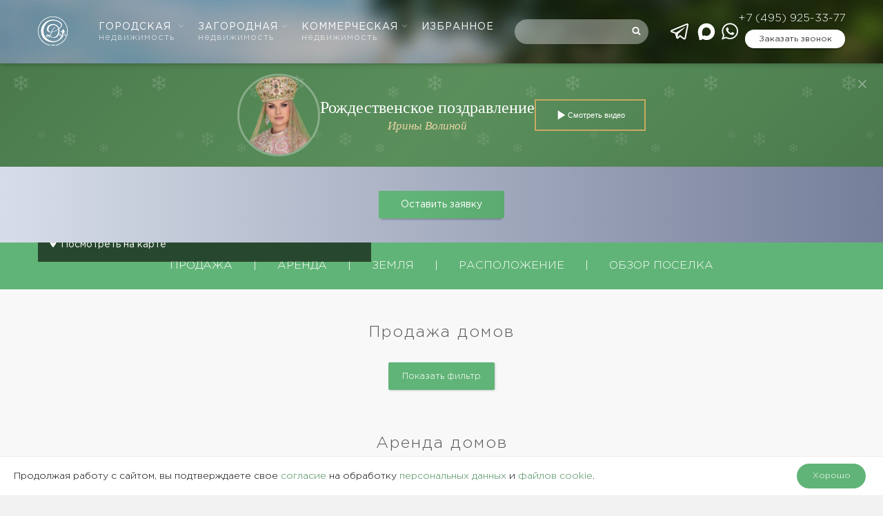

--- FILE ---
content_type: text/html; charset=UTF-8
request_url: https://www.slrealty.ru/house/village/krasnogorskaya-usadba
body_size: 25747
content:
<!DOCTYPE html>
<html lang="ru-RU" prefix="og: http://ogp.me/ns#" class="no-js no-svg">
<head>
    <meta charset="UTF-8">
    <meta name="viewport" content="width=device-width, initial-scale=1, maximum-scale=1">
    <link rel="profile" href="http://gmpg.org/xfn/11">
    <script>
	var head = document.getElementsByTagName('head')[0];
	// Save the original method
	var insertBefore = head.insertBefore;
	// Replace it!
	head.insertBefore = function (newElement, referenceElement) {
	    if (newElement.href && newElement.href.indexOf('https://fonts.googleapis.com/css?family=Roboto') === 0) {
		// console.info('Prevented Roboto from loading!');
		return;
	    }
	    insertBefore.call(head, newElement, referenceElement);
	};
    </script>
    <script>(function(html){html.className = html.className.replace(/\bno-js\b/,'js')})(document.documentElement);</script>
<title>Красногорская Усадьба - Славянский двор</title>

	  
<!-- This site is optimized with the Yoast SEO plugin v8.0 - https://yoast.com/wordpress/plugins/seo/ -->
<link rel="canonical" href="https://www.slrealty.ru/house/village/krasnogorskaya-usadba" />
<meta property="og:locale" content="ru_RU" />
<meta property="og:type" content="article" />
<meta property="og:title" content="Красногорская Усадьба - Славянский двор" />
<meta property="og:url" content="https://www.slrealty.ru/house/village/krasnogorskaya-usadba" />
<meta property="og:site_name" content="Славянский двор" />
<meta name="twitter:card" content="summary" />
<meta name="twitter:title" content="Красногорская Усадьба - Славянский двор" />
<script type='application/ld+json'>{"@context":"https:\/\/schema.org","@type":"Organization","url":"https:\/\/www.slrealty.ru\/","sameAs":[],"@id":"https:\/\/www.slrealty.ru\/#organization","name":"\u0421\u043b\u0430\u0432\u044f\u043d\u0441\u043a\u0438\u0439 \u0434\u0432\u043e\u0440","logo":""}</script>
<!-- / Yoast SEO plugin. -->

<link rel='stylesheet' id='easycookie-style-css'  href='https://www.slrealty.ru/wp-content/plugins/easycookie/css/style.css?ver=4.9.28'  media='all' />
<link rel='stylesheet' id='wp-postratings-css'  href='https://www.slrealty.ru/wp-content/plugins/wp-postratings/css/postratings-css.css?ver=1.89'  media="nope!" onload="this.media='all'" />
<link rel='stylesheet' id='fancybox-css'  href='https://www.slrealty.ru/wp-content/themes/slrealty/node_modules/@fancyapps/fancybox/dist/jquery.fancybox.min.css'  media="nope!" onload="this.media='all'" />
<link rel='stylesheet' id='main-css'  href='https://www.slrealty.ru/wp-content/themes/slrealty/style.css?ver=1754658822'  media='all' />
<style>
@font-face {
	font-family: 'Gotham Pro';
	src: local('Gotham Pro Light'), local('GothamPro-Light'),
		url('https://www.slrealty.ru/wp-content/themes/slrealty/assets/font/GothamPro-Light/GothamPro-Light.woff') format('woff');
	font-weight: 300;
	font-display: swap;
}

@font-face {
	font-family: 'Gotham Pro';
	src: local('Gotham Pro'), local('GothamPro'),
		url('https://www.slrealty.ru/wp-content/themes/slrealty/assets/font/GothamPro/GothamPro.woff') format('woff');
	font-display: swap;
  }

@font-face {
	font-family: 'Annabelle';
	src: local('Annabelle'),
		url('https://www.slrealty.ru/wp-content/themes/slrealty/assets/font/Annabelle/Annabelle.woff') format('woff');
	font-display: swap;
}

</style>
  	<style id="twentyseventeen-custom-header-styles">
			.site-title,
		.site-description {
			position: absolute;
			clip: rect(1px, 1px, 1px, 1px);
		}
		</style>
	    <link rel="apple-touch-icon" sizes="57x57" href="/apple-icon-57x57.png">
    <link rel="apple-touch-icon" sizes="60x60" href="/apple-icon-60x60.png">
    <link rel="apple-touch-icon" sizes="72x72" href="/apple-icon-72x72.png">
    <link rel="apple-touch-icon" sizes="76x76" href="/apple-icon-76x76.png">
    <link rel="apple-touch-icon" sizes="114x114" href="/apple-icon-114x114.png">
    <link rel="apple-touch-icon" sizes="120x120" href="/apple-icon-120x120.png">
    <link rel="apple-touch-icon" sizes="144x144" href="/apple-icon-144x144.png">
    <link rel="apple-touch-icon" sizes="152x152" href="/apple-icon-152x152.png">
    <link rel="apple-touch-icon" sizes="180x180" href="/apple-icon-180x180.png">
    <link rel="icon" type="image/png" sizes="192x192"  href="/android-icon-192x192.png">
    <link rel="icon" type="image/png" sizes="32x32" href="/favicon-32x32.png">
    <link rel="icon" type="image/png" sizes="96x96" href="/favicon-96x96.png">
    <link rel="icon" type="image/png" sizes="16x16" href="/favicon-16x16.png">
    <link rel="manifest" href="/wp-content/themes/slrealty/yandex-manifest.json">
    <link rel="stylesheet" href="/wp-content/themes/slrealty/banner/sl-christmas-banner.css">
    <script src="/wp-content/themes/slrealty/banner/sl-christmas-banner.js"></script>
    <meta name="msapplication-TileColor" content="#ffffff">
    <meta name="msapplication-TileImage" content="/ms-icon-144x144.png">
    <meta name="theme-color" content="#ffffff">
    <script src="https://smartcaptcha.yandexcloud.net/captcha.js" defer></script>
	</head>

<body class="page-template page-template-listing-properties-village page-template-listing-properties-village-php page page-id-2760664 wp-custom-logo group-blog has-header-image page-one-column title-tagline-hidden colors-light all_pages green_theme object-page">

	<style>
		.Preloader {
			position: fixed;
			z-index: 99999;
			left: 0;
			right: 0;
			height: 100vh;
			width: 100vw;
			display: flex;
			align-items: center;
			justify-content: center;
			background-color: white;
			transition:
				opacity .3s;
		}
		.Preloader svg {
			display: block;
			width: 72px;
			height: 72px;
			animation: preloaderOpacity 1s infinite ease-in-out;
			animation-fill-mode: both
		}
		.Preloader.is-over {
			opacity: 0;
			visibility: hidden;
			transition:
				opacity .3s,
				visibility 0s linear .3s;
		}

		@keyframes preloaderOpacity {
			0% {
				opacity: .15;
			}
			50% {
				opacity: 1;
			}
			100% {
				opacity: .15;
			}
		}
	.whatsapp-link--telegram {
	    margin-right: 6px;
	}
	</style>
	<div class="Preloader">
		<svg width="62" height="62" viewBox="0 0 62 62" xmlns="http://www.w3.org/2000/svg">
			<linearGradient id="logoGradient" x1="0" x2="1" y1="0" y2="1">
				<stop offset="0%" stop-color="#5F9443"/>
				<stop offset="100%" stop-color="#133B25"/>
			</linearGradient>
			<g fill="url(#logoGradient)">
				<path fill-rule="evenodd" clip-rule="evenodd" d="m30.732706,0c-16.950028,0.011538 -30.738479,13.805777 -30.732709,30.761547c0.005769,16.955864 13.805775,30.744101 30.761545,30.738453c16.955864,-0.017258 30.750063,-13.811457 30.738453,-30.767321c-0.01161,-16.949996 -13.799847,-30.73268 -30.755774,-30.73268l-0.011516,0z"/>
			</g>
			<path fill="white" fill-rule="evenodd" clip-rule="evenodd" d="m14.236492,45.993528c-7.940215,-8.027946 -5.875886,-19.058568 -5.697128,-19.917246c1.908665,-9.336233 9.543263,-15.871581 17.569954,-17.606258c9.71631,-2.097778 19.761205,2.904589 21.779409,7.595752c0.207406,0.478319 0.640102,1.486888 0.5535,2.795081c-0.224977,3.411775 -3.811431,6.154989 -5.085987,7.111691c-0.022906,0.017258 -0.046125,0.028805 -0.057421,0.046094c0.513023,1.849958 0.668656,3.895837 0.438031,6.03384c-0.236273,2.184191 -0.876375,4.287742 -1.845,6.103247c-1.003454,1.878888 -2.323821,3.342651 -3.811745,4.22436c-1.089742,0.639788 -2.508321,1.089115 -4.007541,1.250709c-0.386258,0.040163 -2.294954,0.236273 -4.659158,-0.455288c-1.989368,-0.576406 -3.430947,-1.538755 -4.31319,-2.236278c-0.224883,0.224663 -0.559336,0.518671 -1.020649,0.783811c-0.213336,0.121117 -1.130188,0.576406 -2.427618,0.668656c-0.830344,0.057421 -2.842775,0.08064 -3.592416,-1.291186c-0.455539,-0.829622 -0.345969,-1.982434 0.230656,-2.754635c0.467086,-0.616569 1.112899,-0.835584 1.430063,-0.933482c2.421845,-0.754944 5.091635,1.359903 5.489534,1.688426c0.772672,-1.694388 1.499219,-3.492321 2.162353,-5.417334c0.121086,-0.334171 0.230656,-0.674304 0.334453,-1.008474c-3.315634,0.443679 -5.691354,-0.161281 -7.069519,-1.798091c-1.04368,-1.239068 -1.487704,-3.06019 -1.251274,-5.123389c0.317133,-2.760534 1.683751,-4.622007 2.122001,-5.169483c3.194548,-3.924673 8.42459,-3.913157 9.485591,-3.913157c1.228211,0 5.333964,0.069156 8.713013,3.198533c2.006594,1.849926 2.882969,3.964993 3.263579,5.1061c3.517423,-3.094799 3.898033,-5.359694 3.736753,-6.702496c-0.697837,-5.613256 -12.945436,-10.742418 -21.814113,-7.347932c-9.721989,3.734462 -15.401828,17.715734 -10.26981,28.106692c3.863455,7.814579 13.573897,13.0995 21.889042,10.759676c3.130852,-0.881709 5.806416,-2.645441 7.917184,-4.8585c0.501413,-0.524319 1.39536,-1.550051 1.94886,-3.106064c0.161594,-0.455288 1.066837,-3.129597 -0.09225,-4.483852c-0.132727,-0.155633 -0.582367,-0.679952 -1.170696,-0.645436c-0.08064,0.005648 -0.518985,0.040477 -0.697523,0.380296c-0.155633,0.294008 -0.063383,0.714781 0.253531,1.020084c0.173204,-0.311265 0.513337,-0.455288 0.807344,-0.368686c0.317227,0.097898 0.421087,0.438031 0.426735,0.472546c0.115469,0.420773 -0.1845,0.922186 -0.582367,1.077819c-0.599625,0.230311 -1.205212,-0.403515 -1.320367,-0.518985c-0.421087,-0.437717 -0.680579,-1.158145 -0.449954,-1.809543c0.057735,-0.17289 0.201758,-0.484156 0.524946,-0.726077c0.44964,-0.334171 0.945406,-0.299656 1.147477,-0.288046c0.91089,0.057421 1.516477,0.743334 1.700977,0.95074c1.107,1.256357 0.755258,3.031385 0.697523,3.302173c0.173204,-0.184186 0.369314,-0.426421 0.547852,-0.731724c0.155633,-0.253531 0.259492,-0.54189 0.478821,-1.106686c0.155633,-0.397554 0.213367,-0.593349 0.253531,-0.76624c0.057735,-0.230625 0.09225,-0.426735 0.115469,-0.564796c-0.496079,-0.126765 -0.709446,-0.628179 -0.56511,-0.927834c0.115156,-0.242235 0.47286,-0.397867 0.84186,-0.28836c-0.086602,-0.103546 -0.219015,-0.26514 -0.340133,-0.489804c-0.709446,-1.279263 -0.01161,-2.357082 -0.674931,-3.031385c-0.253531,-0.259179 -0.703485,-0.460936 -1.01475,-0.299656c-0.311265,0.161281 -0.35739,0.610921 -0.369,0.691561c-0.622844,-0.991217 -0.392219,-2.080489 0.121117,-2.397433c0.547852,-0.334265 1.735492,0.005742 2.277696,1.175591c-0.703485,-1.377318 -0.403829,-2.253316 -0.305617,-2.489589c0.230625,-0.564796 0.47286,-0.426484 1.550992,-1.775028c0.351742,-0.437999 0.559462,-0.749202 0.795735,-0.708882c0.230625,0.040352 0.328837,0.38039 0.501727,0.881772c0.571071,1.6252 0.807344,1.538755 0.859117,2.126582c0.080954,0.979733 -0.524633,1.832669 -1.01475,2.351402c0.9225,-1.037436 2.179798,-1.095045 2.600571,-0.651304c0.392219,0.415031 0.294008,1.509794 -0.547852,2.380207c0.01161,-0.063383 0.132727,-0.628179 -0.155633,-0.847194c-0.340133,-0.259492 -0.980235,0.138375 -1.049579,0.178538c-0.968625,0.610921 -0.72639,1.78099 -1.810485,2.691566c-0.236273,0.195796 -0.455602,0.316913 -0.582367,0.380296c0.409477,0.017258 0.697837,0.351429 0.680265,0.645436c-0.017258,0.328523 -0.409163,0.651084 -0.859117,0.547538c-0.08064,0.391906 -0.17289,0.795107 -0.294008,1.21588c-0.230625,0.824288 -0.495765,1.567622 -0.772829,2.230316c0.38061,-0.443679 0.916852,-1.13524 1.435837,-2.068722c0.242235,-0.438031 0.202071,-0.432383 0.369314,-0.709133c0.345781,-0.587702 1.19925,-2.028559 2.617829,-2.207097c1.055227,-0.132727 1.862571,0.513023 1.931602,0.564796c0.801696,0.657046 1.061189,1.717293 0.882337,2.54723c-0.046125,0.224663 -0.155633,0.691561 -0.56511,1.014436c-0.513337,0.403202 -1.441485,0.524319 -1.799189,0.034515c-0.271102,-0.369 -0.236273,-1.117982 0.242235,-1.371827c0.317227,-0.166929 0.761219,-0.074679 1.084094,0.242235c0.086602,-0.126765 0.26514,-0.420773 0.26514,-0.812679c-0.005648,-0.812679 -0.784125,-1.250395 -0.83025,-1.273615c-0.086602,-0.046125 -0.513337,-0.270788 -1.055227,-0.167242c-0.64575,0.121117 -1.02636,0.63414 -1.424227,1.164421c-0.340133,0.455288 -0.518985,0.841232 -0.64575,1.11202c-0.674931,1.423599 -0.922814,1.947918 -1.182306,2.449332c-0.432383,0.841546 -0.84186,1.389084 -1.418579,2.161286c-2.046758,2.725768 -4.970518,4.760288 -5.13776,4.875444c-3.557587,2.449332 -7.011628,3.308135 -8.747434,3.642306c-1.101352,0.213367 -4.693737,0.783811 -9.21452,-0.109508c-7.265535,-1.458115 -11.463412,-5.70538 -11.463412,-5.70538zm11.774803,-6.091638c0.847633,0.795421 3.459783,3.065901 6.74655,2.685605c0.755571,-0.086288 1.291814,-0.282398 1.620337,-0.403515c5.316612,-1.959214 6.925339,-9.186092 6.994684,-9.514615c0.466898,-2.236184 0.322875,-4.12072 0.161281,-5.232991c-1.76436,1.12956 -3.990283,2.345566 -6.671495,3.40597c-2.202704,0.870319 -4.249838,1.446411 -6.020097,1.832669c-0.161469,0.495765 -0.32868,1.008474 -0.513211,1.521497c-0.703485,2.045816 -1.493477,3.94761 -2.318048,5.70538zm-5.4088,-0.472546c-0.409414,0 -1.147508,0.034515 -1.476188,0.478194c-0.207594,0.27675 -0.259461,0.685913 -0.138375,0.962663c0.230656,0.512709 1.222438,0.777849 2.600603,0.685599c1.037938,-0.069031 1.81061,-0.437717 2.023978,-0.547224c0.207594,-0.10386 0.397867,-0.247883 0.588141,-0.415125c-1.17054,-0.651084 -2.312275,-1.152497 -3.477072,-1.164107c-0.040352,0 -0.074961,0 -0.121086,0zm3.200291,-16.741775c-1.366618,2.247605 -2.179673,6.270239 0.011547,8.183579c1.447321,1.256326 3.534744,1.025701 4.267065,0.910545c0.74961,-2.138066 1.62611,-4.258875 2.860095,-5.9302c0.253719,-0.391874 0.680485,-0.973959 1.320587,-1.550271c0.490117,-0.449515 1.943212,-1.769255 2.819587,-1.348544c0.224977,0.103734 0.490117,0.374585 0.484469,0.680046c-0.005962,0.259335 -0.230625,0.512897 -0.47286,0.576311c-0.265454,0.074898 -0.518985,-0.080703 -0.686227,-0.184437c-0.034515,-0.023031 -0.074992,-0.046094 -0.097898,-0.063383c-0.028867,-0.011516 -0.063696,-0.028805 -0.09225,-0.034578c-2.456548,1.239068 -3.828971,4.518273 -4.964933,7.636041c1.695298,-0.265046 3.932611,-0.783717 6.38916,-1.844121c2.456235,-1.060436 4.370893,-2.328308 5.731737,-3.377197c-0.063696,-0.247789 -1.574212,-5.935974 -6.954207,-7.451666c-3.97883,-1.12956 -8.574606,0.437999 -10.615873,3.797876z"/>
			<path fill="white "fill-rule="evenodd" clip-rule="evenodd" d="m30.912656,2.637619c-15.442179,0 -27.960846,12.517456 -27.960846,27.962553c0,13.704616 9.854619,25.10408 22.857664,27.501639l0,0.76624c-13.423975,-2.408855 -23.613051,-14.14249 -23.613051,-28.267879c0,-15.860066 12.853092,-28.717519 28.710459,-28.717519c15.857273,0 28.710459,12.857454 28.710459,28.717519c0,14.113779 -10.188918,25.859024 -23.613176,28.267879l0,-0.760592c13.008819,-2.403207 22.869214,-13.802671 22.869214,-27.507287c0.005962,-15.445098 -12.518702,-27.962553 -27.960724,-27.962553zm-3.546291,56.829744l1.147508,0l0,-0.195796l-0.051898,0c-0.10957,0 -0.178758,-0.005648 -0.23643,-0.017258c-0.051898,-0.01161 -0.069188,-0.034515 -0.074961,-0.040477c-0.005773,-0.017258 -0.017289,-0.057421 -0.017289,-0.155633l0,-1.688426c0,-0.040477 0,-0.086602 0.005773,-0.126765c0.005742,-0.040477 0.005742,-0.08064 0.017289,-0.126765l0.011516,-0.069344l-0.230625,0l-0.640071,0.559148l0.149922,0.161281l0.271008,-0.236273l0,1.527145c0,0.09225 -0.011516,0.132727 -0.017289,0.155633c-0.005773,0.01161 -0.017289,0.028867 -0.057672,0.040477c-0.046125,0.01161 -0.121086,0.017258 -0.213336,0.017258l-0.051898,0l0,0.195796l-0.011547,0zm1.701071,-0.051773l0,0.201758l0.069188,-0.01161c0.167242,-0.034515 0.32868,-0.097898 0.484375,-0.190148c0.155695,-0.086288 0.29407,-0.201758 0.415156,-0.339819c0.121117,-0.132727 0.213367,-0.294008 0.288328,-0.478508c0.069188,-0.178538 0.10957,-0.374648 0.10957,-0.587702c0,-0.207719 -0.034609,-0.386258 -0.10957,-0.530281c-0.074961,-0.138375 -0.167211,-0.253531 -0.288328,-0.328523c-0.121086,-0.074992 -0.253688,-0.109508 -0.403641,-0.109508c-0.138375,0 -0.282523,0.034515 -0.409383,0.097898c-0.126859,0.069344 -0.23643,0.167242 -0.317164,0.294008c-0.080734,0.126765 -0.121086,0.282398 -0.121086,0.460936c0,0.167242 0.034609,0.299656 0.098023,0.415125c0.069188,0.109508 0.161469,0.195796 0.259492,0.247569c0.20182,0.098212 0.42093,0.109508 0.605461,0.028867c0.086477,-0.040163 0.155695,-0.09225 0.20182,-0.155633l0.011516,-0.011296c-0.034578,0.190148 -0.098023,0.357077 -0.20182,0.501413c-0.155664,0.236273 -0.374805,0.397554 -0.65736,0.483842l-0.034578,0.01161zm0.911079,-1.031694l-0.10957,-0.109194l-0.034609,0.017258c-0.034578,0.011296 -0.069188,0.028554 -0.115313,0.040163c-0.040352,0.01161 -0.086508,0.01161 -0.138406,0.01161c-0.109539,0 -0.201789,-0.034515 -0.276781,-0.115156c-0.074961,-0.074992 -0.115313,-0.19611 -0.115313,-0.369c0,-0.121117 0.017289,-0.230625 0.057672,-0.311265c0.040352,-0.086288 0.086477,-0.149671 0.149922,-0.195796c0.057672,-0.046125 0.126859,-0.069344 0.196047,-0.069344c0.121086,0 0.213367,0.057735 0.288328,0.190148c0.080703,0.132727 0.121086,0.328523 0.121086,0.576406c0.005773,0.126765 -0.005773,0.230625 -0.023063,0.334171zm1.153251,1.031694l0,0.201758l0.069188,-0.01161c0.167242,-0.034515 0.328774,-0.097898 0.484407,-0.190148c0.155633,-0.086288 0.294008,-0.201758 0.415125,-0.339819c0.121117,-0.132727 0.213367,-0.294008 0.28836,-0.478508c0.074992,-0.178538 0.109508,-0.374648 0.109508,-0.587702c0,-0.207719 -0.034515,-0.386258 -0.109508,-0.530281c-0.074992,-0.138375 -0.167242,-0.253531 -0.28836,-0.328523c-0.121117,-0.074992 -0.253844,-0.109508 -0.403515,-0.109508c-0.138375,0 -0.282712,0.034515 -0.409508,0.097898c-0.126859,0.069344 -0.23643,0.167242 -0.317133,0.294008c-0.080734,0.126765 -0.121117,0.282398 -0.121117,0.460936c0,0.167242 0.034609,0.299656 0.098023,0.415125c0.069219,0.109508 0.161469,0.195796 0.259492,0.247569c0.201883,0.098212 0.420898,0.109508 0.605398,0.028867c0.086602,-0.040163 0.155633,-0.09225 0.201758,-0.155633l0.01161,-0.011296c-0.034515,0.190148 -0.097898,0.357077 -0.201758,0.501413c-0.155633,0.236273 -0.374962,0.397554 -0.65736,0.483842l-0.034609,0.01161zm0.905336,-1.031694l-0.109508,-0.109194l-0.034515,0.017258c-0.034829,0.011296 -0.069344,0.028554 -0.115469,0.040163c-0.040477,0.01161 -0.086602,0.01161 -0.138375,0.01161c-0.109508,0 -0.201758,-0.034515 -0.276813,-0.115156c-0.074961,-0.074992 -0.115313,-0.19611 -0.115313,-0.369c0,-0.121117 0.017289,-0.230625 0.057641,-0.311265c0.040383,-0.086288 0.086602,-0.149671 0.149985,-0.195796c0.057735,-0.046125 0.126765,-0.069344 0.19611,-0.069344c0.121117,0 0.213367,0.057735 0.28836,0.190148c0.08064,0.132727 0.120804,0.328523 0.120804,0.576406c0.005962,0.126765 0,0.230625 -0.022906,0.334171zm1.147477,1.101038c0.121117,0.028554 0.230625,0.040163 0.317227,0.040163c0.178538,0 0.340133,-0.040163 0.478508,-0.109508c0.132727,-0.074992 0.242235,-0.17289 0.322875,-0.299656c0.074992,-0.126765 0.115469,-0.270788 0.115469,-0.414811c0,-0.247883 -0.109508,-0.44964 -0.311579,-0.605273c-0.190148,-0.138375 -0.455288,-0.247883 -0.795735,-0.316913l0.034829,-0.288046l0.968625,0l0.074992,-0.415125l-0.08064,0.01161c-0.034829,0.005648 -0.069344,0.01161 -0.109821,0.01161c-0.040163,0 -0.086288,0.005648 -0.138375,0.005648l-0.905242,0l-0.126765,1.031694l0.051773,0.005648c0.340133,0.057735 0.582367,0.149985 0.732352,0.259492c0.138375,0.109508 0.207719,0.236273 0.207719,0.385944c0,0.074992 -0.01161,0.155633 -0.046125,0.230625c-0.034829,0.074992 -0.080954,0.132413 -0.149985,0.178538c-0.069344,0.046125 -0.161594,0.069344 -0.27675,0.069344c-0.09225,0 -0.173204,-0.017258 -0.236587,-0.057735c-0.069031,-0.046125 -0.138375,-0.109508 -0.207406,-0.178538l-0.034829,-0.040477l-0.040163,0.028867c-0.08064,0.051773 -0.138375,0.138375 -0.173204,0.253531l-0.011296,0.040477l0.034515,0.028554c0.074992,0.063383 0.1845,0.115469 0.305617,0.144337z"/>
		</svg>
	</div>
	<script>
		var preloaderEl = document.querySelector('.Preloader');
		document.addEventListener('DOMContentLoaded', function() {
			preloaderEl.classList.add('is-over');
		});
		window.addEventListener('beforeunload', function(e) {
			preloaderEl.classList.remove('is-over');
		});
	</script>


<!-- Yandex.Metrika counter -->
<script >
	(function(m, e, t, r, i, k, a) {
		m[i] = m[i] || function() {
			(m[i].a = m[i].a || []).push(arguments)
		};
		m[i].l = 1 * new Date();
		k = e.createElement(t), a = e.getElementsByTagName(t)[0], k.async = 1, k.src = r, a.parentNode.insertBefore(k, a)
	})(window, document, "script", "https://cdn.jsdelivr.net/npm/yandex-metrica-watch/tag.js", "ym");

	ym(1072785, "init", {
		clickmap: true,
		trackLinks: true,
		accurateTrackBounce: true,
		webvisor: true
	});
</script>
<noscript><div><img src="https://mc.yandex.ru/watch/1072785" style="position:absolute; left:-9999px;" alt="" /></div></noscript>
<!-- /Yandex.Metrika counter -->



    <header id="masthead" class="site-header">
	<div class="site-header__origin">
	    <div class="site-header__bg"></div>
	    <div class="container-fluid">

		<div class="site-header__grid">
		    			<div class="site-header__logo">

			    <a class="site-logo" href="https://www.slrealty.ru">
				<img src="/wp-content/themes/slrealty/assets/images/logo_svg.svg" alt="Агентство элитной недвижимости Славянский двор">
			    </a>

			</div>
		    		    <div class="site-header__nav">
			 <nav id="site-navigation" class="main-navigation" aria-label="Верхнее меню">
    <button class="menu-toggle" aria-controls="top-menu" aria-expanded="false">
        <svg class="icon icon-bars" aria-hidden="true" role="img"> <use href="https://www.slrealty.ru/wp-content/themes/slrealty/assets/images/vector-icons.svg?ver=2#icon-bars" xlink:href="https://www.slrealty.ru/wp-content/themes/slrealty/assets/images/vector-icons.svg?ver=2#icon-bars"></use> </svg>        <svg class="icon icon-close" aria-hidden="true" role="img"> <use href="https://www.slrealty.ru/wp-content/themes/slrealty/assets/images/vector-icons.svg?ver=2#icon-close" xlink:href="https://www.slrealty.ru/wp-content/themes/slrealty/assets/images/vector-icons.svg?ver=2#icon-close"></use> </svg>    </button>
    <div class="menu-top-menu-container"><ul id="top-menu" class="menu"><li id="menu-item-49304" class="menu-item menu-item-type-custom menu-item-object-custom menu-item-has-children menu-item-49304"><a rel="nofollow" href="#">Городская <span>недвижимость</span><svg class="icon icon-angle-down" aria-hidden="true" role="img"> <use href="https://www.slrealty.ru/wp-content/themes/slrealty/assets/images/vector-icons.svg?ver=2#icon-angle-down" xlink:href="https://www.slrealty.ru/wp-content/themes/slrealty/assets/images/vector-icons.svg?ver=2#icon-angle-down"></use> </svg></a>
<ul class="sub-menu">
	<li id="menu-item-49316" class="menu-item menu-item-type-custom menu-item-object-custom menu-item-49316"><a rel="nofollow" href="#">Городская недвижимость</a></li>
	<li id="menu-item-49317" class="menu-item menu-item-type-custom menu-item-object-custom menu-item-49317"><a rel="nofollow" href="tel:84957880335">+7 (495) 788-03-35</a></li>
	<li id="menu-item-49314" class="menu-item menu-item-type-post_type menu-item-object-page menu-item-has-children menu-item-49314"><a href="https://www.slrealty.ru/elite/rent/">Аренда<svg class="icon icon-angle-down" aria-hidden="true" role="img"> <use href="https://www.slrealty.ru/wp-content/themes/slrealty/assets/images/vector-icons.svg?ver=2#icon-angle-down" xlink:href="https://www.slrealty.ru/wp-content/themes/slrealty/assets/images/vector-icons.svg?ver=2#icon-angle-down"></use> </svg></a>
	<ul class="sub-menu">
		<li id="menu-item-49671" class="menu-item menu-item-type-post_type menu-item-object-page menu-item-49671"><a href="https://www.slrealty.ru/elite/rent/">Все предложения</a></li>
		<li id="menu-item-49323" class="menu-item menu-item-type-post_type menu-item-object-page menu-item-49323"><a href="https://www.slrealty.ru/kvartiry-v-arendu-v-moskve/">Квартира</a></li>
		<li id="menu-item-49320" class="menu-item menu-item-type-post_type menu-item-object-page menu-item-49320"><a href="https://www.slrealty.ru/arenda-penthausa-v-moskve/">Пентхаус</a></li>
		<li id="menu-item-49322" class="menu-item menu-item-type-post_type menu-item-object-page menu-item-49322"><a href="https://www.slrealty.ru/osobnyaki-v-arendu-v-moskve/">Особняк</a></li>
		<li id="menu-item-49321" class="menu-item menu-item-type-post_type menu-item-object-page menu-item-49321"><a href="https://www.slrealty.ru/taunhausy-v-arendu-v-moskve/">Таунхаус</a></li>
		<li id="menu-item-49319" class="menu-item menu-item-type-post_type menu-item-object-page menu-item-49319"><a href="https://www.slrealty.ru/apartamenty-v-arendu-v-moskve/">Апартаменты</a></li>
		<li id="menu-item-756112" class="menu-item menu-item-type-custom menu-item-object-custom menu-item-756112"><a href="/elite/building/">Жилые комплексы</a></li>
	</ul>
</li>
	<li id="menu-item-49307" class="menu-item menu-item-type-post_type menu-item-object-page menu-item-has-children menu-item-49307"><a href="https://www.slrealty.ru/elite/sale/">Продажа<svg class="icon icon-angle-down" aria-hidden="true" role="img"> <use href="https://www.slrealty.ru/wp-content/themes/slrealty/assets/images/vector-icons.svg?ver=2#icon-angle-down" xlink:href="https://www.slrealty.ru/wp-content/themes/slrealty/assets/images/vector-icons.svg?ver=2#icon-angle-down"></use> </svg></a>
	<ul class="sub-menu">
		<li id="menu-item-49672" class="menu-item menu-item-type-post_type menu-item-object-page menu-item-49672"><a href="https://www.slrealty.ru/elite/sale/">Все предложения</a></li>
		<li id="menu-item-49324" class="menu-item menu-item-type-post_type menu-item-object-page menu-item-49324"><a href="https://www.slrealty.ru/kupit-kvartiru-v-moskve/">Квартира</a></li>
		<li id="menu-item-49309" class="menu-item menu-item-type-post_type menu-item-object-page menu-item-49309"><a href="https://www.slrealty.ru/kupit-penthaus-v-moskve/">Пентхаус</a></li>
		<li id="menu-item-475500" class="menu-item menu-item-type-post_type menu-item-object-page menu-item-475500"><a href="https://www.slrealty.ru/prodazha-osobnyakov/">Особняк</a></li>
		<li id="menu-item-49308" class="menu-item menu-item-type-post_type menu-item-object-page menu-item-49308"><a href="https://www.slrealty.ru/prodazha-taunhausov/">Таунхаус</a></li>
		<li id="menu-item-49311" class="menu-item menu-item-type-post_type menu-item-object-page menu-item-49311"><a href="https://www.slrealty.ru/kupit-apartamenty-v-moskve/">Апартаменты</a></li>
		<li id="menu-item-756113" class="menu-item menu-item-type-custom menu-item-object-custom menu-item-756113"><a href="/elite/building/">Жилые комплексы</a></li>
	</ul>
</li>
	<li id="menu-item-985217" class="menu-item menu-item-type-custom menu-item-object-custom menu-item-985217"><a href="/elitnye-novostrojki/">Элитные новостройки</a></li>
	<li id="menu-item-1000057" class="menu-item menu-item-type-custom menu-item-object-custom menu-item-1000057"><a href="/elite/building/">Жилые комплексы</a></li>
	<li id="menu-item-745660" class="menu-item menu-item-type-post_type menu-item-object-page menu-item-745660"><a href="https://www.slrealty.ru/proprietors">Собственникам</a></li>
</ul>
</li>
<li id="menu-item-49305" class="menu-item menu-item-type-custom menu-item-object-custom menu-item-has-children menu-item-49305"><a rel="nofollow" href="#">Загородная <span>недвижимость</span><svg class="icon icon-angle-down" aria-hidden="true" role="img"> <use href="https://www.slrealty.ru/wp-content/themes/slrealty/assets/images/vector-icons.svg?ver=2#icon-angle-down" xlink:href="https://www.slrealty.ru/wp-content/themes/slrealty/assets/images/vector-icons.svg?ver=2#icon-angle-down"></use> </svg></a>
<ul class="sub-menu">
	<li id="menu-item-49331" class="menu-item menu-item-type-custom menu-item-object-custom menu-item-49331"><a rel="nofollow" href="#">Загородная недвижимость</a></li>
	<li id="menu-item-49332" class="menu-item menu-item-type-custom menu-item-object-custom menu-item-49332"><a rel="nofollow" href="tel:+74959253377">+7 (495) 925-33-77</a></li>
	<li id="menu-item-49326" class="menu-item menu-item-type-post_type menu-item-object-page menu-item-has-children menu-item-49326"><a href="https://www.slrealty.ru/house/rent/">Аренда<svg class="icon icon-angle-down" aria-hidden="true" role="img"> <use href="https://www.slrealty.ru/wp-content/themes/slrealty/assets/images/vector-icons.svg?ver=2#icon-angle-down" xlink:href="https://www.slrealty.ru/wp-content/themes/slrealty/assets/images/vector-icons.svg?ver=2#icon-angle-down"></use> </svg></a>
	<ul class="sub-menu">
		<li id="menu-item-49673" class="menu-item menu-item-type-post_type menu-item-object-page menu-item-49673"><a href="https://www.slrealty.ru/house/rent/">Все предложения</a></li>
		<li id="menu-item-49327" class="menu-item menu-item-type-post_type menu-item-object-page menu-item-49327"><a href="https://www.slrealty.ru/arenda-zagorodnogo-doma/">Дом</a></li>
		<li id="menu-item-49338" class="menu-item menu-item-type-post_type menu-item-object-page menu-item-49338"><a href="https://www.slrealty.ru/zagorodnye-taunhausy-v-arendu/">Таунхаус</a></li>
		<li id="menu-item-49334" class="menu-item menu-item-type-post_type menu-item-object-page menu-item-49334"><a href="https://www.slrealty.ru/arenda-kvartiry-v-podmoskove/">Квартира</a></li>
	</ul>
</li>
	<li id="menu-item-49328" class="menu-item menu-item-type-post_type menu-item-object-page menu-item-has-children menu-item-49328"><a href="https://www.slrealty.ru/house/sale/">Продажа<svg class="icon icon-angle-down" aria-hidden="true" role="img"> <use href="https://www.slrealty.ru/wp-content/themes/slrealty/assets/images/vector-icons.svg?ver=2#icon-angle-down" xlink:href="https://www.slrealty.ru/wp-content/themes/slrealty/assets/images/vector-icons.svg?ver=2#icon-angle-down"></use> </svg></a>
	<ul class="sub-menu">
		<li id="menu-item-49674" class="menu-item menu-item-type-post_type menu-item-object-page menu-item-49674"><a href="https://www.slrealty.ru/house/sale/">Все предложения</a></li>
		<li id="menu-item-49329" class="menu-item menu-item-type-post_type menu-item-object-page menu-item-49329"><a href="https://www.slrealty.ru/kupit-dom-v-podmoskove/">Дом</a></li>
		<li id="menu-item-49339" class="menu-item menu-item-type-post_type menu-item-object-page menu-item-49339"><a href="https://www.slrealty.ru/kupit-taunhaus-v-podmoskove/">Таунхаус</a></li>
		<li id="menu-item-49335" class="menu-item menu-item-type-post_type menu-item-object-page menu-item-49335"><a href="https://www.slrealty.ru/kupit-kvartiru-v-podmoskove/">Квартира</a></li>
	</ul>
</li>
	<li id="menu-item-49340" class="menu-item menu-item-type-post_type menu-item-object-page menu-item-has-children menu-item-49340"><a href="https://www.slrealty.ru/house/land/">Земля<svg class="icon icon-angle-down" aria-hidden="true" role="img"> <use href="https://www.slrealty.ru/wp-content/themes/slrealty/assets/images/vector-icons.svg?ver=2#icon-angle-down" xlink:href="https://www.slrealty.ru/wp-content/themes/slrealty/assets/images/vector-icons.svg?ver=2#icon-angle-down"></use> </svg></a>
	<ul class="sub-menu">
		<li id="menu-item-49678" class="menu-item menu-item-type-post_type menu-item-object-page menu-item-49678"><a href="https://www.slrealty.ru/house/land/">Продажа земельных участков в элитных поселках Подмосковья</a></li>
	</ul>
</li>
	<li id="menu-item-745659" class="menu-item menu-item-type-post_type menu-item-object-page menu-item-745659"><a href="https://www.slrealty.ru/proprietors">Собственникам</a></li>
</ul>
</li>
<li id="menu-item-49306" class="menu-item menu-item-type-custom menu-item-object-custom menu-item-has-children menu-item-49306"><a rel="nofollow" href="#">Коммерческая <span>недвижимость</span><svg class="icon icon-angle-down" aria-hidden="true" role="img"> <use href="https://www.slrealty.ru/wp-content/themes/slrealty/assets/images/vector-icons.svg?ver=2#icon-angle-down" xlink:href="https://www.slrealty.ru/wp-content/themes/slrealty/assets/images/vector-icons.svg?ver=2#icon-angle-down"></use> </svg></a>
<ul class="sub-menu">
	<li id="menu-item-49345" class="menu-item menu-item-type-custom menu-item-object-custom menu-item-49345"><a rel="nofollow" href="#">Коммерческая недвижимость</a></li>
	<li id="menu-item-49346" class="menu-item menu-item-type-custom menu-item-object-custom menu-item-49346"><a rel="nofollow" href="tel:+74952280336">+7 (495) 228-03-36</a></li>
	<li id="menu-item-49344" class="menu-item menu-item-type-post_type menu-item-object-page menu-item-has-children menu-item-49344"><a href="https://www.slrealty.ru/commerce/rent/">Аренда<svg class="icon icon-angle-down" aria-hidden="true" role="img"> <use href="https://www.slrealty.ru/wp-content/themes/slrealty/assets/images/vector-icons.svg?ver=2#icon-angle-down" xlink:href="https://www.slrealty.ru/wp-content/themes/slrealty/assets/images/vector-icons.svg?ver=2#icon-angle-down"></use> </svg></a>
	<ul class="sub-menu">
		<li id="menu-item-49675" class="menu-item menu-item-type-post_type menu-item-object-page menu-item-49675"><a href="https://www.slrealty.ru/commerce/rent/">Все предложения</a></li>
		<li id="menu-item-49348" class="menu-item menu-item-type-post_type menu-item-object-page menu-item-49348"><a href="https://www.slrealty.ru/arenda-ofisa/">Офисы</a></li>
		<li id="menu-item-49349" class="menu-item menu-item-type-post_type menu-item-object-page menu-item-49349"><a href="https://www.slrealty.ru/torgovye-pomeshheniya-v-arendu/">Торговые помещения</a></li>
		<li id="menu-item-49350" class="menu-item menu-item-type-post_type menu-item-object-page menu-item-49350"><a href="https://www.slrealty.ru/arenda-zdaniya/">Здания</a></li>
		<li id="menu-item-49351" class="menu-item menu-item-type-post_type menu-item-object-page menu-item-49351"><a href="https://www.slrealty.ru/arenda-pomeshhenij-svobodnogo-naznacheniya/">Свободного назначения</a></li>
		<li id="menu-item-3313823" class="menu-item menu-item-type-custom menu-item-object-custom menu-item-3313823"><a href="https://www.slrealty.ru/arenda-osobnyaka/">Особняки</a></li>
	</ul>
</li>
	<li id="menu-item-49343" class="menu-item menu-item-type-post_type menu-item-object-page menu-item-has-children menu-item-49343"><a href="https://www.slrealty.ru/commerce/sale/">Продажа<svg class="icon icon-angle-down" aria-hidden="true" role="img"> <use href="https://www.slrealty.ru/wp-content/themes/slrealty/assets/images/vector-icons.svg?ver=2#icon-angle-down" xlink:href="https://www.slrealty.ru/wp-content/themes/slrealty/assets/images/vector-icons.svg?ver=2#icon-angle-down"></use> </svg></a>
	<ul class="sub-menu">
		<li id="menu-item-49676" class="menu-item menu-item-type-post_type menu-item-object-page menu-item-49676"><a href="https://www.slrealty.ru/commerce/sale/">Все предложения</a></li>
		<li id="menu-item-49353" class="menu-item menu-item-type-post_type menu-item-object-page menu-item-49353"><a href="https://www.slrealty.ru/prodazha-ofisa/">Офисы</a></li>
		<li id="menu-item-49354" class="menu-item menu-item-type-post_type menu-item-object-page menu-item-49354"><a href="https://www.slrealty.ru/prodazha-torgovyh-pomeshhenij/">Торговые помещения</a></li>
		<li id="menu-item-49355" class="menu-item menu-item-type-post_type menu-item-object-page menu-item-49355"><a href="https://www.slrealty.ru/prodazha-zdaniya/">Здания</a></li>
		<li id="menu-item-49303" class="menu-item menu-item-type-post_type menu-item-object-page menu-item-49303"><a href="https://www.slrealty.ru/prodazha-pomeshhenij-svobodnogo-naznacheniya/">Свободного назначения</a></li>
		<li id="menu-item-49356" class="menu-item menu-item-type-post_type menu-item-object-page menu-item-49356"><a href="https://www.slrealty.ru/prodazha-zemli-investproektov/">Земля, инвестпроекты</a></li>
		<li id="menu-item-3313824" class="menu-item menu-item-type-custom menu-item-object-custom menu-item-3313824"><a href="https://www.slrealty.ru/prodazha-osobnyakov/">Особняки</a></li>
	</ul>
</li>
	<li id="menu-item-49357" class="menu-item menu-item-type-post_type menu-item-object-page menu-item-has-children menu-item-49357"><a href="https://www.slrealty.ru/arendnyj-biznes/">Арендный бизнес<svg class="icon icon-angle-down" aria-hidden="true" role="img"> <use href="https://www.slrealty.ru/wp-content/themes/slrealty/assets/images/vector-icons.svg?ver=2#icon-angle-down" xlink:href="https://www.slrealty.ru/wp-content/themes/slrealty/assets/images/vector-icons.svg?ver=2#icon-angle-down"></use> </svg></a>
	<ul class="sub-menu">
		<li id="menu-item-49679" class="menu-item menu-item-type-post_type menu-item-object-page menu-item-49679"><a href="https://www.slrealty.ru/arendnyj-biznes/">Арендный бизнес</a></li>
	</ul>
</li>
	<li id="menu-item-745658" class="menu-item menu-item-type-post_type menu-item-object-page menu-item-745658"><a href="https://www.slrealty.ru/proprietors">Собственникам</a></li>
</ul>
</li>
<li id="menu-item-745657" class="menu-item menu-item-type-post_type menu-item-object-page menu-item-745657"><a rel="nofollow" href="https://www.slrealty.ru/izbrannoe/">Избранное</a></li>
</ul></div></nav>
		    </div>
		    			<div class="site-header__slogan">
			    «Счастье жить в России - Россия познала силу Бога!»
			</div>
		    
		    
		    <div class="site-header__search">

			<form role="search" method="get" class="search-form" action="/">
			    			    <label for="search-form-697c37c9dca28">
				<span class="screen-reader-text">Что вы ищете:</span>
			    </label>
			    <input
				type="search"
				id="search-form-697c37c9dca28"
				class="search-field speech-input"
				placeholder=""
				value=""
				name="s"
				lang="ru"
				data-instant-submit="true"
				data-ready="Говорите"
			    />

			    <button type="submit" class="search-submit">
				<svg class="icon icon-search" aria-hidden="true" role="img"> <use href="https://www.slrealty.ru/wp-content/themes/slrealty/assets/images/vector-icons.svg?ver=2#icon-search" xlink:href="https://www.slrealty.ru/wp-content/themes/slrealty/assets/images/vector-icons.svg?ver=2#icon-search"></use> </svg>				<span class="screen-reader-text">Поиск</span>
			    </button>
			</form>

		    </div>

		    <div class="site-header__whatsapp">
			<a href="https://t.me/slavyanskiy_Dvor" class="whatsapp-link whatsapp-link--telegram" target="_blank">
			    <svg width="32px" height="32px" viewBox="0 0 32 32" xmlns="http://www.w3.org/2000/svg" fill="#ffffff"><path d="M 26.070313 3.996094 C 25.734375 4.011719 25.417969 4.109375 25.136719 4.21875 L 25.132813 4.21875 C 24.847656 4.332031 23.492188 4.902344 21.433594 5.765625 C 19.375 6.632813 16.703125 7.757813 14.050781 8.875 C 8.753906 11.105469 3.546875 13.300781 3.546875 13.300781 L 3.609375 13.277344 C 3.609375 13.277344 3.25 13.394531 2.875 13.652344 C 2.683594 13.777344 2.472656 13.949219 2.289063 14.21875 C 2.105469 14.488281 1.957031 14.902344 2.011719 15.328125 C 2.101563 16.050781 2.570313 16.484375 2.90625 16.722656 C 3.246094 16.964844 3.570313 17.078125 3.570313 17.078125 L 3.578125 17.078125 L 8.460938 18.722656 C 8.679688 19.425781 9.949219 23.597656 10.253906 24.558594 C 10.433594 25.132813 10.609375 25.492188 10.828125 25.765625 C 10.933594 25.90625 11.058594 26.023438 11.207031 26.117188 C 11.265625 26.152344 11.328125 26.179688 11.390625 26.203125 C 11.410156 26.214844 11.429688 26.21875 11.453125 26.222656 L 11.402344 26.210938 C 11.417969 26.214844 11.429688 26.226563 11.441406 26.230469 C 11.480469 26.242188 11.507813 26.246094 11.558594 26.253906 C 12.332031 26.488281 12.953125 26.007813 12.953125 26.007813 L 12.988281 25.980469 L 15.871094 23.355469 L 20.703125 27.0625 L 20.8125 27.109375 C 21.820313 27.550781 22.839844 27.304688 23.378906 26.871094 C 23.921875 26.433594 24.132813 25.875 24.132813 25.875 L 24.167969 25.785156 L 27.902344 6.65625 C 28.007813 6.183594 28.035156 5.742188 27.917969 5.3125 C 27.800781 4.882813 27.5 4.480469 27.136719 4.265625 C 26.769531 4.046875 26.40625 3.980469 26.070313 3.996094 Z M 25.96875 6.046875 C 25.964844 6.109375 25.976563 6.101563 25.949219 6.222656 L 25.949219 6.234375 L 22.25 25.164063 C 22.234375 25.191406 22.207031 25.25 22.132813 25.308594 C 22.054688 25.371094 21.992188 25.410156 21.667969 25.28125 L 15.757813 20.75 L 12.1875 24.003906 L 12.9375 19.214844 C 12.9375 19.214844 22.195313 10.585938 22.59375 10.214844 C 22.992188 9.84375 22.859375 9.765625 22.859375 9.765625 C 22.886719 9.3125 22.257813 9.632813 22.257813 9.632813 L 10.082031 17.175781 L 10.078125 17.15625 L 4.242188 15.191406 L 4.242188 15.1875 C 4.238281 15.1875 4.230469 15.183594 4.226563 15.183594 C 4.230469 15.183594 4.257813 15.171875 4.257813 15.171875 L 4.289063 15.15625 L 4.320313 15.144531 C 4.320313 15.144531 9.53125 12.949219 14.828125 10.71875 C 17.480469 9.601563 20.152344 8.476563 22.207031 7.609375 C 24.261719 6.746094 25.78125 6.113281 25.867188 6.078125 C 25.949219 6.046875 25.910156 6.046875 25.96875 6.046875 Z"/></svg>
			</a>

                        <a href="https://max.ru/u/f9LHodD0cOKWvB6oTqcDUGAAin46B3KdHzSL-X9YkVIgTO7E098FbGLbk7M" class="whatsapp-link whatsapp-link--telegram" target="_blank">
                            <svg width="32px" height="32px" viewBox="0 0 32 32" xmlns="http://www.w3.org/2000/svg" fill="#ffffff"><path d="M16.263 28.106c-2.4 0 -3.516 -0.35 -5.454 -1.752 -1.226 1.577 -5.11 2.809 -5.279 0.701 0 -1.583 -0.35 -2.92 -0.748 -4.38 -0.473 -1.799 -1.01 -3.802 -1.01 -6.704 0 -6.932 5.688 -12.147 12.427 -12.147 6.745 0 12.03 5.472 12.03 12.211 0.023 6.635 -5.331 12.036 -11.966 12.071m0.099 -18.291c-3.282 -0.169 -5.84 2.102 -6.406 5.665 -0.467 2.949 0.362 6.541 1.069 6.728 0.339 0.082 1.191 -0.607 1.723 -1.139a6.074 6.074 0 0 0 2.967 1.057c3.401 0.164 6.307 -2.425 6.535 -5.822 0.133 -3.404 -2.485 -6.288 -5.887 -6.482z"/></svg>
                        </a>

			<a href="whatsapp://send?phone=79857821143" class="whatsapp-link" target="_blank">
			    <svg class="ico ico-whatsapp ico--inverse" role="img" aria-hidden="true">
				<use href="/wp-content/themes/slrealty/assets/images/vector-icons.svg?ver=2#icon-whatsapp" xlink:href="/wp-content/themes/slrealty/assets/images/vector-icons.svg?ver=2#icon-whatsapp"></use>
			    </svg>
			</a>

		    </div>
		    <div class="site-header__contacts">

			<div class="site-header__phone  d-none d-sm-block">
			    <a rel="nofollow" href='tel:+74959253377'>+7 (495) 925-33-77</a>
			</div>
			<div class="site-header__request">
			    <a href="#popupCallback" class="button button-xs button-inverse button-rounded ml-2 d-block">Заказать звонок</a>
			</div>

		    </div>
		    <div class="site-header__spacer"></div>
		</div>

		<div class="popup zoom-anim-dialog mfp-hide" id="popupCallback">
		    <div class="custom-form custom-form__request">
			<h3>Заказ звонка</h3>
			<div role="form" class="wpcf7" id="wpcf7-f479712-o1" lang="ru-RU" dir="ltr">
<div class="screen-reader-response"></div>
<form action="/house/village/krasnogorskaya-usadba#wpcf7-f479712-o1" method="post" class="wpcf7-form" novalidate="novalidate">
<div style="display: none;">
<input type="hidden" name="_wpcf7" value="479712" />
<input type="hidden" name="_wpcf7_version" value="5.0.5" />
<input type="hidden" name="_wpcf7_locale" value="ru_RU" />
<input type="hidden" name="_wpcf7_unit_tag" value="wpcf7-f479712-o1" />
<input type="hidden" name="_wpcf7_container_post" value="0" />
</div>
<div class="FormField -complex">
	<div class="FormLabel">Ваше имя <small class="color-inverseMinor">(необязательно)</small></div>
	<span class="wpcf7-form-control-wrap your-name"><input type="text" name="your-name" value="" size="40" class="wpcf7-form-control wpcf7-text FormInput" aria-invalid="false" /></span>
</div>

<div class="FormField -complex">
	<div class="FormLabel">Номер Вашего телефона <small class="color-dangerLight">(обязательно)</small></div>
	<span class="wpcf7-form-control-wrap your-phone"><input type="tel" name="your-phone" value="" size="40" class="wpcf7-form-control wpcf7-text wpcf7-tel wpcf7-validates-as-required wpcf7-validates-as-tel FormInput" aria-required="true" aria-invalid="false" /></span>
</div>

<div class="FormField -complex">
	<div class="FormLabel">Удобное время для звонка <small class="color-inverseMinor">(необязательно)</small></div>
	<span class="wpcf7-form-control-wrap your-time"><input type="text" name="your-time" value="" size="40" class="wpcf7-form-control wpcf7-text FormInput" aria-invalid="false" /></span>
</div>

<div style="display: flex; font-size: 14px; color: white;" class="form-agreement-call">
  <span class="wpcf7-form-control-wrap agree"><span class="wpcf7-form-control wpcf7-checkbox wpcf7-validates-as-required" id="agree-checkbox-agreement-call"><span class="wpcf7-list-item first last"><input type="checkbox" name="agree[]" value="" /><span class="wpcf7-list-item-label"></span></span></span></span> 
<label for="agree-checkbox-agreement-call" style="cursor: pointer !important;">
    Я даю свое 
    <a href="https://www.slrealty.ru/system/agreement-request.pdf"  target="_blank" style="color: white; text-decoration: underline;">согласие</a> 
    на обработку 
    <a href="https://www.slrealty.ru/system/data-processing-policy.pdf"  target="_blank" style="color: white; text-decoration: underline;">персональных данных</a><br><small class="color-dangerLight">(обязательно)</small>
  </label>
</div>
<script>
  document.addEventListener("DOMContentLoaded", function () {
    const checkboxes = document.querySelectorAll(".wpcf7-checkbox input[type='checkbox']");
    checkboxes.forEach(checkbox => {
      checkbox.style.transform = "scale(1.5)";
      checkbox.style.verticalAlign = "middle";
      checkbox.style.marginRight = "10px";
    });

    const span = document.getElementById("agree-checkbox-agreement-call");
    if (!span) return;

    const checkbox = span.querySelector("input[type='checkbox']");
    if (!checkbox) return;

    checkbox.id = "agree-checkbox-agreement-call";
    span.removeAttribute("id"); 
  });
 </script>

<style>
  span.wpcf7-list-item-label {
    display: none !important;
  }

.wpcf7-form-control-wrap.subject span.wpcf7-list-item-label {
  display: inline !important;
}

.FormField.-complex .FormLabel {
color: #fff !important;
}
</style>

<span id="wpcf7-697c37c9dcd50-wrapper" class="wpcf7-form-control-wrap email-262-wrap" style="display:none !important; visibility:hidden !important;"><label for="wpcf7-697c37c9dcd50-field" class="hp-message">Please leave this field empty.</label><input id="wpcf7-697c37c9dcd50-field"  class="wpcf7-form-control wpcf7-text" type="text" name="email-262" value="" size="40" tabindex="-1" autocomplete="new-password" /></span>
<input type="submit" value="Отправить" class="wpcf7-form-control wpcf7-submit" /><div class="wpcf7-response-output wpcf7-display-none"></div></form></div>		    </div>
		</div>

	    </div>
	</div>
    </header>

    
    <div class="popup zoom-anim-dialog mfp-hide" id="popupRequestRealtySelection">
	<div class="custom-form custom-form__RequestRealtySelection">
	    	</div>
    </div>

    <div class="site-content-contain green_theme">
	<div id="content" class="site-content">


<div class="slider_block">

    <a class="favorite fav_b heart" data-post-id="2760664">
        <svg class="icon icon-angle-left" aria-hidden="true">
            <use href="/wp-content/themes/slrealty/assets/images/vector-icons.svg?ver=2#heart" xlink:href="/wp-content/themes/slrealty/assets/images/vector-icons.svg?ver=2#heart"></use>
        </svg>
    </a>

    <div class="container">
        <div class="object_content">
            <div class="object_slider_breadcrumbs clearfix">
                <div class="breadcrumbs">
                        <div class="breadcrumbs-item" itemscope itemtype="http://data-vocabulary.org/Breadcrumb">
                <a href="/" itemprop="url">
                    <span itemprop="title">
                        Главная страница
                    </span>
                </a>
            </div>
                            /
                                <div class="breadcrumbs-item" itemscope itemtype="http://data-vocabulary.org/Breadcrumb">
                <a href="https://www.slrealty.ru/property-type/house/" itemprop="url">
                    <span itemprop="title">
                        Загородная недвижимость
                    </span>
                </a>
            </div>
                            /
                                <div class="breadcrumbs-item" itemscope itemtype="http://data-vocabulary.org/Breadcrumb">
                <a href="/house/village/" itemprop="url">
                    <span itemprop="title">
                        Посёлки
                    </span>
                </a>
            </div>
                            /
                                Красногорская Усадьба
                    </div>

            </div>

            
            <div class="underlay p-3">
                <h1 class="color-current mt-0 mb-2">Поселок <span>Красногорская Усадьба</span></h1>
                <span></span>
                <div class="mt-2">
                    <a href="#locationMap" class="js-show-on-map highway link-inverse">
                        <svg class="icon icon-map-marker fill-current" aria-hidden="true">
                            <use href="/wp-content/themes/slrealty/assets/images/vector-icons.svg?ver=2#icon-map-marker" xlink:href="/wp-content/themes/slrealty/assets/images/vector-icons.svg?ver=2#icon-map-marker"></use>
                        </svg>
                        <span>Посмотреть на карте</span>
                    </a>
                </div>
            </div>

        </div>
    </div>

    <div id="sliderObject" class="slider slider--object" data-loop="true">
        <div class="swiper-container">
            <div class="swiper-wrapper">
                            </div>
        </div>
        <div class="swiper-button-prev">
            <svg class="icon icon-angle-left" aria-hidden="true">
                <use href="/wp-content/themes/slrealty/assets/images/vector-icons.svg?ver=2#icon-angle-left" xlink:href="/wp-content/themes/slrealty/assets/images/vector-icons.svg?ver=2#icon-angle-left"></use>
            </svg>
        </div>
        <div class="swiper-button-next">
            <svg class="icon icon-angle-right" aria-hidden="true">
                <use href="/wp-content/themes/slrealty/assets/images/vector-icons.svg?ver=2#icon-angle-right" xlink:href="/wp-content/themes/slrealty/assets/images/vector-icons.svg?ver=2#icon-angle-right"></use>
            </svg>
        </div>
        <div class="swiper-pagination"></div>
    </div>

</div>


    <div class="container d-block d-md-none">
        <div class="object-page__header  single_similar_title">
            <div class="h1">Поселок Красногорская Усадьба</div>
        </div>
    </div>

            <div class="single_manager_block mb-0">
            <div class="container">

                <div class="row align-items-center justify-content-center">
                    <div class="col-24 col-md-18  col-xl-14">

                        <div class="single_manager_content">
                            <div class="specialist__actions">
                                <div class="row gutter-sm  justify-content-center justify-content-md-">
                                    <div class="col-auto col-sm-14 col-md-9 col-lg-7  mb-2 mb-md-4 mb-lg-0">

                                        <a href="#popupContactForm" class="button-custom button-block">Оставить заявку</a>

                                    </div>
                                </div>
                            </div>

                        </div>

                    </div>
                </div>

            </div>
        </div>
    
    <div class="sale_rent_land">
        <div class="container">
            <div class="row align-items-center justify-content-center  flex-column flex-md-row">
            	<a href="#sale" class="col-auto my-1">Продажа</a>
                <span class="col-auto  d-none d-md-block">|</span>
                <a href="#rent" class="col-auto my-1">Аренда</a>
                <span class="col-auto  d-none d-md-block">|</span>
                <a href="#land" class="col-auto my-1">Земля</a>
                <span class="col-auto  d-none d-md-block">|</span>
                <a href="#locationMap" class="col-auto my-1">Расположение</a>
                <span class="col-auto  d-none d-md-block">|</span>
                <a href="#review" class="col-auto my-1">Обзор поселка</a>
            </div>
        </div>
    </div>

    <div class="container" id="section-sale">
        <div class="object-page__header  single_similar_title">
            <h2 class="subheading">Продажа домов</h2>
        </div>

		<div class="villageFilter-show">
			<a href="#">Показать фильтр</a>
		</div>

        <div class="villageFilter villageFilter-sale" data-currency="USD" data-status="sale">
            <div class="villageFilter-row">
                <div class="villageFilter-col villageFilter-price">
                    <div class="villageFilter-from">
                        <input type="text" placeholder="от">
                    </div>
                    <div class="villageFilter-to">
                        <input type="text" placeholder="до">
                    </div>
                    <div class="villageFilter-label">
                        <div class="villageFilter-currency"><a href="#" class="active" data-currency="USD"><i class="fa fa-usd" aria-hidden="true"></i></a><a href="#" data-currency="EUR"><i class="fa fa-eur" aria-hidden="true"></i></a><a href="#" data-currency="RUB"><i class="fa fa-rub" aria-hidden="true"></i></a></div>
                    </div>
                </div>
                <div class="villageFilter-col villageFilter-area_land">
                    <div class="villageFilter-from">
                        <input type="text" placeholder="от">
                    </div>
                    <div class="villageFilter-to">
                        <input type="text" placeholder="до">
                    </div>
                    <div class="villageFilter-label">
                        сот.
                    </div>
                </div>
            </div>
            <div class="villageFilter-row">
                <div class="villageFilter-col villageFilter-area">
                    <div class="villageFilter-from">
                        <input type="text" placeholder="от">
                    </div>
                    <div class="villageFilter-to">
                        <input type="text" placeholder="до">
                    </div>
                    <div class="villageFilter-label">
                        м<sup>2</sup>
                    </div>
                </div>
                <div class="villageFilter-col villageFilter-btn">
                    <div class="villageFilter-btn-filter villageFilter-btn-filter-disabled">
                        <a href="#" data-active="Показать результаты" data-not-active="Нет совпадений" class="active">Показать результаты</a>
                    </div>
                    <div class="villageFilter-btn-reset">
                        <a href="">Сбросить параметры</a>
                    </div>
                    <div class="villageFilter-btn-empty"></div>
                </div>
            </div>
        </div>

        <div class="villageFilter-hide">
			<a href="#">Скрыть фильтр</a>
		</div>

        <div class="listing--tile  list_cell listing-list-sale">
                                                                            </div>
    </div>

    <div class="container" id="section-rent">
        <div class="object-page__header  single_similar_title">
            <h2 class="subheading">Аренда домов</h2>
        </div>

        <div class="villageFilter-show">
			<a href="#">Показать фильтр</a>
		</div>

        <div class="villageFilter villageFilter-rent" data-currency="USD" data-status="rent">
            <div class="villageFilter-row">
                <div class="villageFilter-col villageFilter-price">
                    <div class="villageFilter-from">
                        <input type="text" placeholder="от">
                    </div>
                    <div class="villageFilter-to">
                        <input type="text" placeholder="до">
                    </div>
                    <div class="villageFilter-label">
                        <div class="villageFilter-currency"><a href="#" class="active" data-currency="USD"><i class="fa fa-usd" aria-hidden="true"></i></a><a href="#" data-currency="EUR"><i class="fa fa-eur" aria-hidden="true"></i></a><a href="#" data-currency="RUB"><i class="fa fa-rub" aria-hidden="true"></i></a></div>
                    </div>
                </div>
                <div class="villageFilter-col villageFilter-area_land">
                    <div class="villageFilter-from">
                        <input type="text" placeholder="от">
                    </div>
                    <div class="villageFilter-to">
                        <input type="text" placeholder="до">
                    </div>
                    <div class="villageFilter-label">
                        сот.
                    </div>
                </div>
            </div>
            <div class="villageFilter-row">
                <div class="villageFilter-col villageFilter-area">
                    <div class="villageFilter-from">
                        <input type="text" placeholder="от">
                    </div>
                    <div class="villageFilter-to">
                        <input type="text" placeholder="до">
                    </div>
                    <div class="villageFilter-label">
                        м<sup>2</sup>
                    </div>
                </div>
                <div class="villageFilter-col villageFilter-btn">
                    <div class="villageFilter-btn-filter villageFilter-btn-filter-disabled">
                        <a href="#" data-active="Показать результаты" data-not-active="Нет совпадений" class="active">Показать результаты</a>
                    </div>
                    <div class="villageFilter-btn-reset">
                        <a href="">Сбросить параметры</a>
                    </div>
                    <div class="villageFilter-btn-empty"></div>
                </div>
            </div>
        </div>

        <div class="villageFilter-hide">
			<a href="#">Скрыть фильтр</a>
		</div>

        <div class="listing--tile  list_cell listing-list-rent">
                                                    <div class="list_col" data-post-id="3319632">

        <article class="object object--house  listing">
            <div class="item_image">
                <a class="favorite fav_b heart" data-post-id="3319632">
                    <svg class="icon icon-angle-left" aria-hidden="true">
                        <use href="/wp-content/themes/slrealty/assets/images/vector-icons.svg?ver=2#heart" xlink:href="/wp-content/themes/slrealty/assets/images/vector-icons.svg?ver=2#heart"></use>
                    </svg>
                </a>
                
                    <div class="slider slider--listing" data-loop="true" data-speed="200">
                        <div class="swiper-container">
                            <div class="swiper-wrapper">

                                                                    <div class="swiper-slide active">
                                        <a href="https://www.slrealty.ru/house/rent/31760" target="_blank">
                                            <picture class="object-picture">
                                                <img data-src="https://www.slrealty.ru/system/uploads/pictures/400291/amp_d4cfb190484fc4cce2b0d6abcde89b32.jpg" src="/wp-content/themes/slrealty/assets/images/px.gif" alt="Лот-11760-400291 аренда дома Волоколамское шоссе Красногорская Усадьба" class="lazy">
                                            </picture>

                                                                                    </a>
                                    </div>
                                                                    <div class="swiper-slide">
                                        <a href="https://www.slrealty.ru/house/rent/31760" target="_blank">
                                            <picture class="object-picture">
                                                <img data-src="https://www.slrealty.ru/system/uploads/pictures/400302/amp_e79e59e83134d59f489e516c431f0309.jpg" src="/wp-content/themes/slrealty/assets/images/px.gif" alt="Лот-11760-400302 аренда дома Волоколамское шоссе Красногорская Усадьба" class="lazy">
                                            </picture>

                                                                                    </a>
                                    </div>
                                                                    <div class="swiper-slide">
                                        <a href="https://www.slrealty.ru/house/rent/31760" target="_blank">
                                            <picture class="object-picture">
                                                <img data-src="https://www.slrealty.ru/system/uploads/pictures/400307/amp_17ce5108d2e5c82c62cf3d0fcd8069d3.jpg" src="/wp-content/themes/slrealty/assets/images/px.gif" alt="Лот-11760-400307 аренда дома Волоколамское шоссе Красногорская Усадьба" class="lazy">
                                            </picture>

                                                                                    </a>
                                    </div>
                                                                    <div class="swiper-slide">
                                        <a href="https://www.slrealty.ru/house/rent/31760" target="_blank">
                                            <picture class="object-picture">
                                                <img data-src="https://www.slrealty.ru/system/uploads/pictures/400308/amp_0a451647b824be8fb998241cea3ff808.jpg" src="/wp-content/themes/slrealty/assets/images/px.gif" alt="Лот-11760-400308 аренда дома Волоколамское шоссе Красногорская Усадьба" class="lazy">
                                            </picture>

                                                                                            <div class="slider__more">
                                                    <span>показать ещё 28 фотографий</span>
                                                </div>
                                                                                    </a>
                                    </div>
                                
                            </div>
                        </div>
                        <div class="swiper-button-prev">
                            <svg class="icon icon-angle-left" aria-hidden="true">
                                <use href="/wp-content/themes/slrealty/assets/images/vector-icons.svg?ver=2#icon-angle-left" xlink:href="/wp-content/themes/slrealty/assets/images/vector-icons.svg?ver=2#icon-angle-left"></use>
                            </svg>
                        </div>
                        <div class="swiper-button-next">
                            <svg class="icon icon-angle-right" aria-hidden="true">
                                <use href="/wp-content/themes/slrealty/assets/images/vector-icons.svg?ver=2#icon-angle-right" xlink:href="/wp-content/themes/slrealty/assets/images/vector-icons.svg?ver=2#icon-angle-right"></use>
                            </svg>
                        </div>
                    </div>
                    <noscript>
                        <picture class="item-thumbnail">
                            <img src="https://www.slrealty.ru/system/uploads/pictures/400291/amp_d4cfb190484fc4cce2b0d6abcde89b32.jpg" alt="В&nbsp;аренду дом в&nbsp;поселке Красногорская Усадьба">
                        </picture>
                    </noscript>
                    <div class="media-spacer"></div>
                    <div class="specials">
                        <div class="bage" title="Снижение цены">
                                                    </div>
                        <div class="excl" title="Эксклюзив">
                                                    </div>
                        <div class="spec" title="Спецпредложение">
                                                    </div>
                    </div>
                            </div>
            <div class="object__description  item_description">
                                                    <div class="object__id  iditem">
                        ID 31760
                    </div>
                                <a href="https://www.slrealty.ru/house/rent/31760" class="object__title-link" target="_blank">
                    <h4>
                        <span class="object__title  csm-property-title">
                            В&nbsp;аренду дом в&nbsp;поселке Красногорская Усадьба
                        </span>
                    </h4>
                </a>

                <div class="item_description_left">
                                                                <p>Площадь: 200 м<sup>2</sup></p>
                                                                                                                    </div>

                <div class="object__parameters  d-flex justify-content-between">
                                                                <div class="parameter">
                            <div class="parameter__title">площадь</div>
                            <div class="parameter__value">200 м<sup>2</sup></div>
                        </div>
                                        
                    
                                            <div class="parameter">
                            <div class="parameter__title">участок</div>
                            <div class="parameter__value">7 сот.</div>
                        </div>
                    
                </div>

                <div class="object__location  item_description_right">
                                                                                    <p class="d-none d-md-block">Направление: Волоколамское шоссе 10км.</p>
                                                                <p class="d-none d-md-block"></p>
                                        
                                    </div>

                <div class="Details mt-3 fs-italic" data-lines="2">
                    В аренду предлагается современный загородный комплекс. В доме выполнен дизайнерский ремонт. Грамотная планировка: 4 спальни, уютный банкетный зал, баня, караоке. На участке расположен открытый подогреваемый бассейн, лаундж...
                                    </div>

                <div class="object__price  price-new">
                    <div class="price-new-main">
                        <p class="formatted_price"
                            data-formatted="{&quot;RUB&quot;:&quot;2&#039;000&#039;000&amp;nbsp;&lt;i class=\&quot;fa fa-rub\&quot; aria-hidden=\&quot;true\&quot;&gt;&lt;\/i&gt;&quot;,&quot;USD&quot;:&quot;&lt;i class=\&quot;fa fa-usd\&quot; aria-hidden=\&quot;true\&quot;&gt;&lt;\/i&gt;&amp;nbsp;26&#039;300&quot;,&quot;EUR&quot;:&quot;&lt;i class=\&quot;fa fa-eur\&quot; aria-hidden=\&quot;true\&quot;&gt;&lt;\/i&gt;&amp;nbsp;22&#039;000&quot;,&quot;original&quot;:&quot;2&#039;000&#039;000&amp;nbsp;&lt;i class=\&quot;fa fa-rub\&quot; aria-hidden=\&quot;true\&quot;&gt;&lt;\/i&gt;&quot;}"
                            data-currency-code="RUB"
                        >
                            2&nbsp;000&nbsp;000&nbsp;руб.
                        </p>
                        <span class="square_meter">
                                                    </span>
                    </div>
                                    </div>

                
            </div>
            <div class="object__data"
                data-post-id="3319632"
                data-map-data="{&quot;latitude&quot;:55.842509,&quot;longitude&quot;:37.245059,&quot;imageUrl&quot;:&quot;https:\/\/www.slrealty.ru\/system\/uploads\/pictures\/400291\/amp_d4cfb190484fc4cce2b0d6abcde89b32.jpg&quot;,&quot;title&quot;:&quot;\u0412&amp;nbsp;\u0430\u0440\u0435\u043d\u0434\u0443 \u0434\u043e\u043c \u0432&amp;nbsp;\u043f\u043e\u0441\u0435\u043b\u043a\u0435 \u041a\u0440\u0430\u0441\u043d\u043e\u0433\u043e\u0440\u0441\u043a\u0430\u044f \u0423\u0441\u0430\u0434\u044c\u0431\u0430&quot;,&quot;permalink&quot;:&quot;https:\/\/www.slrealty.ru\/house\/rent\/31760&quot;,&quot;rooms&quot;:&quot;&quot;,&quot;area&quot;:&quot;200 \u043c&lt;sup&gt;2&lt;\/sup&gt;&quot;,&quot;arealand&quot;:&quot;7&amp;nbsp;\u0441\u043e\u0442.&quot;}"
                data-price="2&nbsp;000&nbsp;000&nbsp;руб."
            ></div>
        </article>

    </div><!-- .list_col -->
 
                                                                    <div class="list_col" data-post-id="3319680">

        <article class="object object--house  listing">
            <div class="item_image">
                <a class="favorite fav_b heart" data-post-id="3319680">
                    <svg class="icon icon-angle-left" aria-hidden="true">
                        <use href="/wp-content/themes/slrealty/assets/images/vector-icons.svg?ver=2#heart" xlink:href="/wp-content/themes/slrealty/assets/images/vector-icons.svg?ver=2#heart"></use>
                    </svg>
                </a>
                
                    <div class="slider slider--listing" data-loop="true" data-speed="200">
                        <div class="swiper-container">
                            <div class="swiper-wrapper">

                                                                    <div class="swiper-slide active">
                                        <a href="https://www.slrealty.ru/house/rent/31761" target="_blank">
                                            <picture class="object-picture">
                                                <img data-src="https://www.slrealty.ru/system/uploads/pictures/400340/amp_bec1e2a8424524cb7e0d5ae26907003e.jpg" src="/wp-content/themes/slrealty/assets/images/px.gif" alt="Лот-11761-400340 аренда дома Волоколамское шоссе Красногорская Усадьба" class="lazy">
                                            </picture>

                                                                                    </a>
                                    </div>
                                                                    <div class="swiper-slide">
                                        <a href="https://www.slrealty.ru/house/rent/31761" target="_blank">
                                            <picture class="object-picture">
                                                <img data-src="https://www.slrealty.ru/system/uploads/pictures/400338/amp_aab4b8bbcf929674f08f9f440422fe6d.jpg" src="/wp-content/themes/slrealty/assets/images/px.gif" alt="Лот-11761-400338 аренда дома Волоколамское шоссе Красногорская Усадьба" class="lazy">
                                            </picture>

                                                                                    </a>
                                    </div>
                                                                    <div class="swiper-slide">
                                        <a href="https://www.slrealty.ru/house/rent/31761" target="_blank">
                                            <picture class="object-picture">
                                                <img data-src="https://www.slrealty.ru/system/uploads/pictures/400311/amp_c60fb2bbb57b733a953a12c899ba43a1.jpg" src="/wp-content/themes/slrealty/assets/images/px.gif" alt="Лот-11761-400311 аренда дома Волоколамское шоссе Красногорская Усадьба" class="lazy">
                                            </picture>

                                                                                    </a>
                                    </div>
                                                                    <div class="swiper-slide">
                                        <a href="https://www.slrealty.ru/house/rent/31761" target="_blank">
                                            <picture class="object-picture">
                                                <img data-src="https://www.slrealty.ru/system/uploads/pictures/400312/amp_ff32356b1810d229fa3454c6b795625a.jpg" src="/wp-content/themes/slrealty/assets/images/px.gif" alt="Лот-11761-400312 аренда дома Волоколамское шоссе Красногорская Усадьба" class="lazy">
                                            </picture>

                                                                                            <div class="slider__more">
                                                    <span>показать ещё 33 фотографии</span>
                                                </div>
                                                                                    </a>
                                    </div>
                                
                            </div>
                        </div>
                        <div class="swiper-button-prev">
                            <svg class="icon icon-angle-left" aria-hidden="true">
                                <use href="/wp-content/themes/slrealty/assets/images/vector-icons.svg?ver=2#icon-angle-left" xlink:href="/wp-content/themes/slrealty/assets/images/vector-icons.svg?ver=2#icon-angle-left"></use>
                            </svg>
                        </div>
                        <div class="swiper-button-next">
                            <svg class="icon icon-angle-right" aria-hidden="true">
                                <use href="/wp-content/themes/slrealty/assets/images/vector-icons.svg?ver=2#icon-angle-right" xlink:href="/wp-content/themes/slrealty/assets/images/vector-icons.svg?ver=2#icon-angle-right"></use>
                            </svg>
                        </div>
                    </div>
                    <noscript>
                        <picture class="item-thumbnail">
                            <img src="https://www.slrealty.ru/system/uploads/pictures/400340/amp_bec1e2a8424524cb7e0d5ae26907003e.jpg" alt="В&nbsp;аренду дом в&nbsp;поселке Красногорская Усадьба">
                        </picture>
                    </noscript>
                    <div class="media-spacer"></div>
                    <div class="specials">
                        <div class="bage" title="Снижение цены">
                                                    </div>
                        <div class="excl" title="Эксклюзив">
                                                    </div>
                        <div class="spec" title="Спецпредложение">
                                                    </div>
                    </div>
                            </div>
            <div class="object__description  item_description">
                                                    <div class="object__id  iditem">
                        ID 31761
                    </div>
                                <a href="https://www.slrealty.ru/house/rent/31761" class="object__title-link" target="_blank">
                    <h4>
                        <span class="object__title  csm-property-title">
                            В&nbsp;аренду дом в&nbsp;поселке Красногорская Усадьба
                        </span>
                    </h4>
                </a>

                <div class="item_description_left">
                                                                <p>Площадь: 316 м<sup>2</sup></p>
                                                                                                                    </div>

                <div class="object__parameters  d-flex justify-content-between">
                                                                <div class="parameter">
                            <div class="parameter__title">площадь</div>
                            <div class="parameter__value">316 м<sup>2</sup></div>
                        </div>
                                        
                    
                                            <div class="parameter">
                            <div class="parameter__title">участок</div>
                            <div class="parameter__value">7 сот.</div>
                        </div>
                    
                </div>

                <div class="object__location  item_description_right">
                                                                                    <p class="d-none d-md-block">Направление: Волоколамское шоссе 10км.</p>
                                                                <p class="d-none d-md-block"></p>
                                        
                                    </div>

                <div class="Details mt-3 fs-italic" data-lines="2">
                    В аренду предлагается роскошный дом в стиле шале. В доме выполнен дизайнерский ремонт. Грамотная планировка: 5 спален, уютный банкетный зал, баня, караоке. Ухоженная территория. На участке расположен...
                                    </div>

                <div class="object__price  price-new">
                    <div class="price-new-main">
                        <p class="formatted_price"
                            data-formatted="{&quot;RUB&quot;:&quot;2&#039;000&#039;000&amp;nbsp;&lt;i class=\&quot;fa fa-rub\&quot; aria-hidden=\&quot;true\&quot;&gt;&lt;\/i&gt;&quot;,&quot;USD&quot;:&quot;&lt;i class=\&quot;fa fa-usd\&quot; aria-hidden=\&quot;true\&quot;&gt;&lt;\/i&gt;&amp;nbsp;26&#039;300&quot;,&quot;EUR&quot;:&quot;&lt;i class=\&quot;fa fa-eur\&quot; aria-hidden=\&quot;true\&quot;&gt;&lt;\/i&gt;&amp;nbsp;22&#039;000&quot;,&quot;original&quot;:&quot;2&#039;000&#039;000&amp;nbsp;&lt;i class=\&quot;fa fa-rub\&quot; aria-hidden=\&quot;true\&quot;&gt;&lt;\/i&gt;&quot;}"
                            data-currency-code="RUB"
                        >
                            2&nbsp;000&nbsp;000&nbsp;руб.
                        </p>
                        <span class="square_meter">
                                                    </span>
                    </div>
                                    </div>

                
            </div>
            <div class="object__data"
                data-post-id="3319680"
                data-map-data="{&quot;latitude&quot;:55.842509,&quot;longitude&quot;:37.245059,&quot;imageUrl&quot;:&quot;https:\/\/www.slrealty.ru\/system\/uploads\/pictures\/400340\/amp_bec1e2a8424524cb7e0d5ae26907003e.jpg&quot;,&quot;title&quot;:&quot;\u0412&amp;nbsp;\u0430\u0440\u0435\u043d\u0434\u0443 \u0434\u043e\u043c \u0432&amp;nbsp;\u043f\u043e\u0441\u0435\u043b\u043a\u0435 \u041a\u0440\u0430\u0441\u043d\u043e\u0433\u043e\u0440\u0441\u043a\u0430\u044f \u0423\u0441\u0430\u0434\u044c\u0431\u0430&quot;,&quot;permalink&quot;:&quot;https:\/\/www.slrealty.ru\/house\/rent\/31761&quot;,&quot;rooms&quot;:&quot;&quot;,&quot;area&quot;:&quot;316 \u043c&lt;sup&gt;2&lt;\/sup&gt;&quot;,&quot;arealand&quot;:&quot;7&amp;nbsp;\u0441\u043e\u0442.&quot;}"
                data-price="2&nbsp;000&nbsp;000&nbsp;руб."
            ></div>
        </article>

    </div><!-- .list_col -->
 
                                    </div>
    </div>

    <div class="container" id="section-land">
        <div class="object-page__header  single_similar_title">
            <h2 class="subheading">Земля</h2>
        </div>

        <div class="listing--tile  list_cell">
                                                                            </div>
    </div>


<div class="popup popup--no-frame  zoom-anim-dialog mfp-hide" id="popupContactForm">
    <div class="custom-form">

        <div class="single_contacts" id="anchorFeedbackForm">
            <div class="object-form">
                <div role="form" class="wpcf7" id="wpcf7-f1880159-o2" lang="ru-RU" dir="ltr">
<div class="screen-reader-response"></div>
<form action="/house/village/krasnogorskaya-usadba#wpcf7-f1880159-o2" method="post" class="wpcf7-form" novalidate="novalidate">
<div style="display: none;">
<input type="hidden" name="_wpcf7" value="1880159" />
<input type="hidden" name="_wpcf7_version" value="5.0.5" />
<input type="hidden" name="_wpcf7_locale" value="ru_RU" />
<input type="hidden" name="_wpcf7_unit_tag" value="wpcf7-f1880159-o2" />
<input type="hidden" name="_wpcf7_container_post" value="0" />
</div>
<h3>Оставить заявку</h3>

<div class="FormField -complex">
	<div class="FormLabel">Как к Вам обращаться? <small class="color-inverseMinor">(необязательно)</small></div>
	<span class="wpcf7-form-control-wrap text-81"><input type="text" name="text-81" value="" size="40" class="wpcf7-form-control wpcf7-text FormInput" aria-invalid="false" /></span>
</div>

<div class="FormField -complex">
	<div class="FormLabel">Ваша электронная почта <small class="color-inverseMinor">(необязательно)</small></div>
	<span class="wpcf7-form-control-wrap email-602"><input type="email" name="email-602" value="" size="40" class="wpcf7-form-control wpcf7-text wpcf7-email wpcf7-validates-as-email FormInput" aria-invalid="false" /></span>
</div>

<div class="FormField -complex">
	<div class="FormLabel">Номер Вашего телефона <small class="color-danger">(обязательно)</small></div>
	<span class="wpcf7-form-control-wrap tel-270"><input type="tel" name="tel-270" value="" size="40" class="wpcf7-form-control wpcf7-text wpcf7-tel wpcf7-validates-as-required wpcf7-validates-as-tel FormInput" aria-required="true" aria-invalid="false" /></span>
</div>

<div class="FormField -complex">
	<div class="FormLabel">Ваше сообщение <small class="color-inverseMinor">(необязательно)</small></div>
	<span class="wpcf7-form-control-wrap textarea-269"><textarea name="textarea-269" cols="40" rows="10" class="wpcf7-form-control wpcf7-textarea FormInput" aria-invalid="false"></textarea></span>
</div>

<div style="display: flex; font-size: 14px;" class="form-agreement-kp">
  <span class="wpcf7-form-control-wrap agree"><span class="wpcf7-form-control wpcf7-checkbox wpcf7-validates-as-required" id="agree-checkbox-agreement-kp"><span class="wpcf7-list-item first last"><input type="checkbox" name="agree[]" value="" /><span class="wpcf7-list-item-label"></span></span></span></span> 
<label for="agree-checkbox-agreement-kp" style="cursor: pointer !important; color:#fff;">
    Я даю свое 
    <a href="https://www.slrealty.ru/system/agreement-request.pdf"  target="_blank" style="color: #fff; text-decoration: underline;">согласие</a> 
    на обработку 
    <a href="https://www.slrealty.ru/system/data-processing-policy.pdf"  target="_blank" style="color: #fff; text-decoration: underline;">персональных данных</a>  <small class="color-danger">(обязательно)</small>
  </label>
</div>
<script>
  document.addEventListener("DOMContentLoaded", function () {

    const span = document.getElementById("agree-checkbox-agreement-kp");
    if (!span) return;

    const checkbox = span.querySelector("input[type='checkbox']");
    if (!checkbox) return;

    checkbox.id = "agree-checkbox-agreement-kp";
    span.removeAttribute("id"); 
  });
 </script>

<span class="wpcf7-form-control-wrap dynamichidden-703"><input type="hidden" name="dynamichidden-703" value="v_968" class="wpcf7-form-control wpcf7dtx-dynamictext wpcf7-dynamichidden" aria-invalid="false" /></span>
<span class="wpcf7-form-control-wrap dynamichidden-44"><input type="hidden" name="dynamichidden-44" value="https://www.slrealty.ru:443/house/village/krasnogorskaya-usadba" class="wpcf7-form-control wpcf7dtx-dynamictext wpcf7-dynamichidden" aria-invalid="false" /></span>
<span id="wpcf7-697c37c9dfd3f-wrapper" class="wpcf7-form-control-wrap email-870-wrap" style="display:none !important; visibility:hidden !important;"><label for="wpcf7-697c37c9dfd3f-field" class="hp-message">Please leave this field empty.</label><input id="wpcf7-697c37c9dfd3f-field"  class="wpcf7-form-control wpcf7-text" type="text" name="email-870" value="" size="40" tabindex="-1" autocomplete="new-password" /></span>
<input type="submit" value="Отправить заявку" class="wpcf7-form-control wpcf7-submit" /><div class="wpcf7-response-output wpcf7-display-none"></div></form></div>
            </div>
        </div>

    </div>
</div>

 <!-- Modal -->
<div class="modal fade" id="agreement_modal" tabindex="-1" role="dialog" aria-hidden="true">
    <div class="modal-dialog">
        <div class="modal-content">
            <div class="modal-header">
                <button type="button" class="close" data-dismiss="modal"><span aria-hidden="true">×</span><span class="sr-only">Close</span></button>
            </div>
            <div class="modal-body">

                 <p>Я даю свое согласие ООО "Славянский Двор", с местом нахождения: г. 143082 Московская обл., Одинцовский р-н, дер. Барвиха, дом 26 (далее — Агенство), на сбор, запись, систематизацию, накопление, хранение, уточнение (обновление, изменение), извлечение, использование, обезличивание, блокирование, удаление и уничтожение, в том числе автоматизированные, своих персональных данных в специализированной электронной базе данных о моих контактных данных, которые могут быть использованы Агентством при информировании меня о продуктах и услугах, предложения мне услуг Агентства, и в целях участия в опросах/анкетировании, проводимых Агентством для изучения и исследования мнения клиентов о качестве обслуживания Агенства, при условии гарантии неразглашения данной информации третьим лицам.
                <br /><br />
                Я согласен на предоставление мне информации и предложение продуктов путем направления почтовой корреспонденции, посредством электронной почты, телефонных обращений, SMS-сообщений.
                <br /><br />
                Данное согласие действует с момента подписания настоящего заявления в течение срока предоставления Агентством услуг и пяти лет после прекращения указанных услуг. По истечении указанного срока действие настоящего заявления считается продленным на каждые следующие пять лет при отсутствии у Агентства сведений о его отзыве.</p>

            </div>
        </div>
    </div>
</div>

            
        
            <div class="container">
                <h3 class="text-center mt-7">Расположение и инфраструктура</h3>
            </div>

            <div class="map-container map-container--md  mt-5 mt-md-6" id="section-locationMap">
                <div class="map"
                    data-location="[55.842509, 37.245059]"
                    data-center="[55.842509, 37.245059]"
                    data-title=""
                    data-zoom="14"></div>

                <script src="https://api-maps.yandex.ru/2.1/?lang=ru_RU"></script>
            </div>

            
<div class="site-content-contain  mt-4 mt-md-6 about_infstr_wrap" id="section-aboutKP">

    <div class="site-content container">

        <div class="object-page__header single_similar_title">
            <h2 class="subheading">О коттеджном поселке</h2>
        </div>

        <div class="single_left">
            <div class="box-sm  single_left_block single_props_block">
                <h3>Характеристики поселка</h3>

                <div class="single_left_place">
                                            <div class="detail">
                            <div class="detail__header">Населённый пункт:</div>
                            <div class="detail__body">
                                                             <a href="https://www.slrealty.ru/property-city/naselenyepunkti/opaliha/">Опалиха</a>                                                        </div>
                        </div>
                                                                                    <div class="detail">
                            <div class="detail__header">Цена продажи от:</div>
                            <div class="detail__body">
                                <p class="single-price"
                                    data-amount="{&quot;RUB&quot;:&quot;44&#039;900&#039;000&quot;,&quot;USD&quot;:&quot;591&#039;000&quot;,&quot;EUR&quot;:&quot;494&#039;000&quot;}"
                                    data-currency-code="RUB"
                                >
                                    44&nbsp;900&nbsp;000&nbsp;руб.
                                </p>
                            </div>
                        </div>
                                                                            </div>
                <div class="single_left_price">

                    <div class="detail">
                        <div class="detail__header">ID Объекта:</div>
                        <div class="detail__body">
                            <span class="text-size-lg text-strong"> 968</span>
                        </div>
                    </div>

                    <div class="detail">
                        <div class="detail__header">Телефон:</div>
                        <div class="detail__body">
                            <a rel="nofollow" href="tel:+74959253377">+7 (495) 925-33-77</a>
                        </div>
                    </div>

                </div>
            </div>
        </div>
        <div class="single_right">

            <div class="about_kp">
                <div class="about_kp-data">
                    <div class="about_kp-data-row">
                                                                                                                                                                                                                                                                                                                                                                                                                                                                                                                                                                                                                            </div>
                </div>
                <div class="about_kp-around">
                    <div class="about_kp-around-row">
                                        </div>
                </div>
            </div>

        </div><!-- .single_right -->

    </div><!-- #content-->

    

        <div class="site-content container village-post_content mt-4 mt-md-5" id="section-review">
        <h3 class="text-center">Обзор коттеджного поселка</h3>
        <div class="row">

            <div class="col-24 col-md-8  order-md-2">

                <div class="nav-content-origin-h100">
                    
                                    </div>
            </div>

            <div class="col-24 col-md-16  order-md-1">
                <article class="page-article page-article--slider-gallery">
                    </p>

                </article>
            </div>

        </div>
    </div>
    
</div><!-- .site-content-contain -->

<div class="scroll-top  d-none d-sm-flex" data-duration="500">
    <svg class="icon icon-angle-right icon--inverse" role="img" aria-hidden="true">
        <use href="/wp-content/themes/slrealty/assets/images/vector-icons.svg?ver=2#icon-angle-right" xlink:href="/wp-content/themes/slrealty/assets/images/vector-icons.svg?ver=2#icon-angle-right"></use>
    </svg>
</div>

<script>

var filter = {};
filter.range = JSON.parse("{&quot;sale&quot;:{&quot;price&quot;:{&quot;original&quot;:{&quot;min&quot;:9999999999,&quot;max&quot;:0},&quot;RUB&quot;:{&quot;min&quot;:9999999999,&quot;max&quot;:0},&quot;USD&quot;:{&quot;min&quot;:9999999999,&quot;max&quot;:0},&quot;EUR&quot;:{&quot;min&quot;:9999999999,&quot;max&quot;:0}},&quot;area&quot;:{&quot;min&quot;:9999999999,&quot;max&quot;:0},&quot;area_land&quot;:{&quot;min&quot;:9999999999,&quot;max&quot;:0}},&quot;rent&quot;:{&quot;price&quot;:{&quot;original&quot;:{&quot;min&quot;:&quot;2000000&quot;,&quot;max&quot;:&quot;2000000&quot;},&quot;RUB&quot;:{&quot;min&quot;:&quot;2&#039;000&#039;000&quot;,&quot;max&quot;:&quot;2&#039;000&#039;000&quot;},&quot;USD&quot;:{&quot;min&quot;:&quot;26&#039;300&quot;,&quot;max&quot;:&quot;26&#039;300&quot;},&quot;EUR&quot;:{&quot;min&quot;:&quot;22&#039;000&quot;,&quot;max&quot;:&quot;22&#039;000&quot;}},&quot;area&quot;:{&quot;min&quot;:&quot;200&quot;,&quot;max&quot;:&quot;316&quot;},&quot;area_land&quot;:{&quot;min&quot;:&quot;7&quot;,&quot;max&quot;:&quot;7&quot;}}}".replace(/&quot;/g,'"').replace(/&#039;/g,"'"));
filter.data = JSON.parse('{"3319632":{"status":"rent","price":{"RUB":"2000000","USD":"26300","EUR":"22000"},"area":"200","area_land":"7"},"3319680":{"status":"rent","price":{"RUB":"2000000","USD":"26300","EUR":"22000"},"area":"316","area_land":"7"}}');

document.addEventListener('DOMContentLoaded', function() {
    var modal = document.getElementById('myModal');
    var span = document.getElementsByClassName("close")[0];
    $('.checkbox-582 .wpcf7-list-item-label').click(function(){
        $("#myModal").show();
    });
    span.onclick = function() {
        modal.style.display = "none";
    }
    window.onclick = function(event) {
        if (event.target == modal) {
            modal.style.display = "none";
        }
    }

    $('.sale_rent_land a, .js-show-on-map').on('click', function(e){
        e.preventDefault();
        var offset = 120;
        if( $(window).width() <= 767 ) offset = 100;
        var href = $(this).attr('href').substr(1);
        $('html, body').stop().animate({
            scrollTop: $('#section-'+href).offset().top -offset
        }, 1000);
    });

    $('.villageFilter-show a').on('click', function(e){
        e.preventDefault();
        $(this).parent().addClass('show').next().fadeIn();

    });

    $('.villageFilter-hide a').on('click', function(e){
        e.preventDefault();
        $(this).parent().prev().fadeOut().prev().removeClass('show');
    });

    $('.villageFilter').find('input').on('change keyup input click', function(){

        if (this.value.match(/[^0-9]/g)) {
            this.value = this.value.replace(/[^0-9]/g, '');
        }

        var $filter_btn = $(this).closest('.villageFilter').find('.villageFilter-btn-filter a');
        $filter_btn.html( $filter_btn.attr('data-active') );

    });

    $('.villageFilter-btn-filter a').on('click', function(e){
        e.preventDefault();
        var $t = $(this);
        if( !$t.hasClass('active') ) return;
        var $p = $t.closest('.villageFilter');
        var currency = $p.attr('data-currency');
        var status = $p.attr('data-status');

        var $price_from = $p.find('.villageFilter-price').find('.villageFilter-from input');
        var $price_to = $p.find('.villageFilter-price').find('.villageFilter-to input');

        replaceEmptyVal($price_from);
        replaceEmptyVal($price_to);

        var $area_land_from = $p.find('.villageFilter-area_land').find('.villageFilter-from input');
        var $area_land_to = $p.find('.villageFilter-area_land').find('.villageFilter-to input');

        replaceEmptyVal($area_land_from);
        replaceEmptyVal($area_land_to);

        var $area_from = $p.find('.villageFilter-area').find('.villageFilter-from input');
        var $area_to = $p.find('.villageFilter-area').find('.villageFilter-to input');

        replaceEmptyVal($area_from);
        replaceEmptyVal($area_to);


        var data = {
        	price: {
        		from: Number( $price_from.val() ),
				to: Number($price_to.val()),
			},
			area_land: {
				from: Number($area_land_from.val()),
				to: Number($area_land_to.val()),
			},
			area: {
				from: Number($area_from.val()),
				to: Number($area_to.val()),
			}
		}

        filterItems(status, currency, data, $t);
    });

    $('.villageFilter-btn-reset a').on('click', function(e){
        e.preventDefault();
        var $p = $(this).closest('.villageFilter');
        $p.find('input').val('');

        var $filter_btn = $p.find('.villageFilter-btn-filter a');
        $filter_btn.html( $filter_btn.attr('data-active') );

        $( '.listing-list-' + $p.attr('data-status') ).find('.list_col').show();
    });

    $('.villageFilter-currency a').on('click', function(e){
        e.preventDefault();

        var $filter_btn = $(this).closest('.villageFilter').find('.villageFilter-btn-filter a');
        $filter_btn.html( $filter_btn.attr('data-active') );

        clickCurrency(e, $(this));
    });

    setFilterRange( $('.villageFilter-sale'), 'sale' );
    setFilterRange( $('.villageFilter-rent'), 'rent' );

    $('.villageFilter-btn-filter').removeClass('villageFilter-btn-filter-disabled');

});

function replaceEmptyVal($e){
 	if( $.trim($e.val()) == '' ){
       	$e.val( $e.attr('placeholder').replace(/\D/g,'') );
    }
}

function filterItems(status, currency, data, $t){

	var ids = [];
	for(var id in filter.data){
		if( filter.data[id].status == status ){
			if( filter.data[id].price[currency] >= data.price.from && filter.data[id].price[currency] <= data.price.to ){
				if( filter.data[id].area_land >= data.area_land.from && filter.data[id].area_land <= data.area_land.to ){
					if( filter.data[id].area >= data.area.from && filter.data[id].area <= data.area.to ){
						ids.push(id);
					}
				}
			}
		}
	}

	if( ids.length ){

		var $items = $('.listing-list-'+status).find('.list_col').hide();

		for(var i in ids){
			$items.filter('[data-post-id="'+ids[i]+'"]').show();
		}
	}
	else{
		$t.html( $t.attr('data-not-active') );
	}
}

function clickCurrency(e, $t){

    if( $t.hasClass('active') ) return;

    var $p = $t.parent();
    var currency = $t.attr('data-currency');

    var $vF = $p.closest('.villageFilter')
    $vF.attr('data-currency', currency);
    var status = $vF.attr('data-status');

    $p.find('a').removeClass('active');
    $t.addClass('active');
    $t.remove();
    $p.prepend($t);

    $('.villageFilter-currency a').off('click').on('click', function(e){
        e.preventDefault();
        clickCurrency(e, $(this));
    });


    $('.listing-list-'+status).find('.formatted_price').each(function(e, t) {
        var $t = $(t);
        var i = $t.data('formatted');
        null !== i && 0 !== i.length && $t.html(i[currency])
    });

    $vF.find('.villageFilter-price').find('.villageFilter-from input').attr( 'placeholder', 'от ' + filter.range[status].price[currency].min );
    $vF.find('.villageFilter-price').find('.villageFilter-to input').attr( 'placeholder', 'до ' + filter.range[status].price[currency].max );

}


function setFilterRange( $e, status ){

    $e.find('.villageFilter-price').find('.villageFilter-from input').attr( 'placeholder', 'от ' + filter.range[status].price.USD.min );
    $e.find('.villageFilter-price').find('.villageFilter-to input').attr( 'placeholder', 'до ' + filter.range[status].price.USD.max );
    $e.find('.villageFilter-area_land').find('.villageFilter-from input').attr( 'placeholder', 'от ' + filter.range[status].area_land.min );
    $e.find('.villageFilter-area_land').find('.villageFilter-to input').attr( 'placeholder', 'до ' + filter.range[status].area_land.max );
    $e.find('.villageFilter-area').find('.villageFilter-from input').attr( 'placeholder', 'от ' + filter.range[status].area.min );
    $e.find('.villageFilter-area').find('.villageFilter-to input').attr( 'placeholder', 'до ' + filter.range[status].area.max );

}
</script>

<script>
document.addEventListener('DOMContentLoaded', function() {
    formatPrice($);
});
</script>
        </div><!-- #content -->
        <footer id="colophon" class="site-footer">
            <div class="wrap">
                <div class="footermenu">
                    <div><a href="/about/">О КОМПАНИИ</a></div>
                    <div><a href="/press-center/volina-irina-blog/">ИРИНА ВОЛИНА</a></div>
                    <div><a href="/contacts/">КОНТАКТЫ</a></div>
                </div>
                

	<aside class="widget-area">
					<div class="widget-column footer-widget-1">
				<div id="nav_menu-2" class="widget widget_nav_menu"><div class="menu-podval-sleva-container"><ul id="menu-podval-sleva" class="menu"><li id="menu-item-83318" class="menu-item menu-item-type-custom menu-item-object-custom menu-item-83318"><a href="http://russianinfant.ru/">&#171;Фонд Русский наследник&#187;</a></li>
<li id="menu-item-90464" class="menu-item menu-item-type-taxonomy menu-item-object-category menu-item-90464"><a href="https://www.slrealty.ru/category/reklamnaya-kampaniya/">Кампания</a></li>
<li id="menu-item-89057" class="menu-item menu-item-type-custom menu-item-object-custom menu-item-89057"><a href="/special-offers/">Спецпредложения</a></li>
<li id="menu-item-43907" class="menu-item menu-item-type-custom menu-item-object-custom menu-item-43907"><a href="/about/jobs/">Вакансии</a></li>
</ul></div></div><div id="custom_html-2" class="widget_text widget widget_custom_html"><div class="textwidget custom-html-widget"><style>
.parameters--tile.parameters--4-cols .parameter{
	-ms-flex-preferred-size: 25%;
	flex-basis: 25%;
	max-width: calc(25% - 4px*2);
}
</style></div></div>			</div>
					<div class="widget-column footer-widget-2">
				<div id="nav_menu-3" class="widget widget_nav_menu"><div class="menu-podval-sprava-container"><ul id="menu-podval-sprava" class="menu"><li id="menu-item-84964" class="menu-item menu-item-type-post_type menu-item-object-page menu-item-84964"><a href="https://www.slrealty.ru/press-center/magazines/">Наши журналы</a></li>
<li id="menu-item-83313" class="menu-item menu-item-type-post_type menu-item-object-page menu-item-83313"><a href="https://www.slrealty.ru/about/leadership/">Наша команда</a></li>
<li id="menu-item-233621" class="menu-item menu-item-type-taxonomy menu-item-object-category menu-item-233621"><a href="https://www.slrealty.ru/news/">Новости</a></li>
<li id="menu-item-43912" class="menu-item menu-item-type-custom menu-item-object-custom menu-item-43912"><a href="/about/partners/">Партнеры</a></li>
</ul></div></div>			</div>
			</aside><!-- .widget-area -->


                <div class="footer__phones">
                    <div class="row justify-content-center">
                        <div class="col-sm-12 col-md-8 col-lg-6 col-xl-5">

                            <a rel="nofollow" href="tel:+74957880335">+7 (495) 788-03-35</a>
                            <div class="d-block">
                                <a href="#menu-item-49304" class="menu-opener-link">городская недвижимость</a>
                            </div>

                        </div>
                        <div class="col-sm-12 col-md-8 col-lg-6 col-xl-5">

                            <a rel="nofollow" href="tel:+74959253377">+7 (495) 925-33-77</a>
                            <div class="d-block">
                                <a href="#menu-item-49305" class="menu-opener-link">загородная недвижимость</a>
                            </div>

                        </div>
                        <div class="col-sm-12 col-md-8 col-lg-6 col-xl-5">

                            <a rel="nofollow" href="tel:+74952280336">+7 (495) 228-03-36</a>
                            <div class="d-block">
                                <a href="#menu-item-49306" class="menu-opener-link">коммерческая недвижимость</a>
                            </div>

                        </div>
                    </div>
                </div>

            </div>
                <div class="sitemaps">
        <ul>
                            <li>
                    <a href="https://www.slrealty.ru/sitemap/">
                        Карта сайта
                    </a>
                </li>
                            <li>
                    <a href="https://www.slrealty.ru/sitemap/buildings/">
                        Все элитные ЖК
                    </a>
                </li>
                            <li>
                    <a href="https://www.slrealty.ru/sitemap/poselki/">
                        Все элитные КП
                    </a>
                </li>
                    </ul>
    </div>
            <div class="footer2">
                <div class="container clearfix">
                    <div class="copyright">
                        &copy;1995 -
                        <script>
                            //<![CDATA[
                                var d = new Date()
                                document.write(d.getFullYear())
                            //]]>
                        </script>
                        гг. «Славянский Двор».<br/>
                        Все права защищены
                        <p class="footer_rules">Копирование и воспроизведение материалов этого сайта возможно только с письменного согласия администрации сайта.</p>
                        <p class="footer_rules">
                            Представленная на сайте информация, в т.ч. стоимость объектов,
                            носит информационный характер и не является публичной офертой.
                        </p>
			<p class="footer_rules">Сайт защищен с помощью <a href="https://yandex.ru/legal/smartcaptcha_notice/ru/">Yandex SmartCaptcha</a> и соответствует <a href="https://yandex.ru/legal/confidential/">Политике конфиденциальности Яндекс</a>.</p>
                    </div>
                    
                        <div class="site-footer__data-policy">
                            <a href="/system/data-processing-policy.pdf" target="_blank">Политика обработки персональных данных</a>
			    <br>
			    <a href="/system/cookie-policy.pdf" target="_blank">Файлы cookie</a>
                        </div>

                        <nav class="social-navigation" aria-label="Меню социальных ссылок в подвале">
                            <div class="menu-social-container"><ul id="menu-social" class="social-links-menu"><li id="menu-item-43899" class="menu-item menu-item-type-custom menu-item-object-custom menu-item-43899"><a href="https://vk.com/slrealty"><span class="screen-reader-text"><i class="fa fa-vk" aria-hidden="true"></i></span><svg class="icon icon-vk" aria-hidden="true" role="img"> <use href="https://www.slrealty.ru/wp-content/themes/slrealty/assets/images/vector-icons.svg?ver=2#icon-vk" xlink:href="https://www.slrealty.ru/wp-content/themes/slrealty/assets/images/vector-icons.svg?ver=2#icon-vk"></use> </svg></a></li>
<li id="menu-item-43902" class="menu-item menu-item-type-custom menu-item-object-custom menu-item-43902"><a href="https://www.youtube.com/user/slrealtyvideo"><span class="screen-reader-text"><i class="fa fa-youtube" aria-hidden="true"></i></span><svg class="icon icon-youtube" aria-hidden="true" role="img"> <use href="https://www.slrealty.ru/wp-content/themes/slrealty/assets/images/vector-icons.svg?ver=2#icon-youtube" xlink:href="https://www.slrealty.ru/wp-content/themes/slrealty/assets/images/vector-icons.svg?ver=2#icon-youtube"></use> </svg></a></li>
</ul></div>                        </nav><!-- .social-navigation -->
                    		    <div class="free800"><a rel="nofollow" href="tel:88002343277">8 (800) 234-32-77</a><br>Бесплатно по России
			<p>Реквизиты:
			<br>ООО Агентство "Славянский Двор"
			<br>ИНН:7729122105 ОГРН:1027700102473
			</p>
		    </div>
                </div><!-- .container -->
            </div><!-- .footer2 -->
        </footer><!-- #colophon -->
        		<a class="PhoneBtn  phone_circle" rel="nofollow" href="whatsapp://send?phone=79857821143">
				<svg class="ico ico-whatsapp ico--inverse" role="img" aria-hidden="true">
				<use href="/wp-content/themes/slrealty/assets/images/vector-icons.svg?ver=2#icon-whatsapp" xlink:href="/wp-content/themes/slrealty/assets/images/vector-icons.svg?ver=2#icon-whatsapp"></use>
			  </svg>
		    <span class="PhoneBtn__number">+7 (495) 925-33-77</span>
		</a>
	        </div><!-- .site-content-contain -->
<section id="easyCookie" class="ec-fixed     " data-expiresdays="365">
        <div>
            <div class="ec-infos">
                Продолжая работу с сайтом, вы подтверждаете свое <a href="https://www.slrealty.ru/system/agreement.pdf" target="_blank">согласие</a> на обработку <a href="https://www.slrealty.ru/system/data-processing-policy.pdf" target="_blank">персональных данных</a> и <a href="https://www.slrealty.ru/system/cookie-policy.pdf" target="_blank">файлов cookie</a>.
            </div>
            <div class="ec-btns">
                <a href="#" class="ec-accept">Хорошо</a>
                
            </div>
        </div>
    </section><script  src='https://www.slrealty.ru/wp-content/themes/slrealty/node_modules/jquery/dist/jquery.min.js?ver=3.2.1'></script>
<script  src='https://www.slrealty.ru/wp-content/plugins/easycookie/js/jquery.cookie.min.js'></script>
<script  src='https://www.slrealty.ru/wp-content/plugins/easycookie/js/script.js'></script>
<script >
/* <![CDATA[ */
var ratingsL10n = {"plugin_url":"https:\/\/www.slrealty.ru\/wp-content\/plugins\/wp-postratings","ajax_url":"https:\/\/www.slrealty.ru\/wp-admin\/admin-ajax.php","text_wait":"Please rate only 1 item at a time.","image":"stars","image_ext":"gif","max":"5","show_loading":"1","show_fading":"1","custom":"0"};
var ratings_mouseover_image=new Image();ratings_mouseover_image.src="https://www.slrealty.ru/wp-content/plugins/wp-postratings/images/stars/rating_over.gif";;
/* ]]> */
</script>
<script  defer="defer" src='https://www.slrealty.ru/wp-content/plugins/wp-postratings/js/postratings-js.js?ver=1.89'></script>
<script >
/* <![CDATA[ */
var twentyseventeenScreenReaderText = {"quote":"<svg class=\"icon icon-quote-right\" aria-hidden=\"true\" role=\"img\"> <use href=\"https:\/\/www.slrealty.ru\/wp-content\/themes\/slrealty\/assets\/images\/vector-icons.svg?ver=2#icon-quote-right\" xlink:href=\"https:\/\/www.slrealty.ru\/wp-content\/themes\/slrealty\/assets\/images\/vector-icons.svg?ver=2#icon-quote-right\"><\/use> <\/svg>","expand":"\u0420\u0430\u0441\u043a\u0440\u044b\u0442\u044c \u0434\u043e\u0447\u0435\u0440\u043d\u0435\u0435 \u043c\u0435\u043d\u044e","collapse":"\u0421\u0432\u0435\u0440\u043d\u0443\u0442\u044c \u0434\u043e\u0447\u0435\u0440\u043d\u0435\u0435 \u043c\u0435\u043d\u044e","icon":"<svg class=\"icon icon-angle-down\" aria-hidden=\"true\" role=\"img\"> <use href=\"https:\/\/www.slrealty.ru\/wp-content\/themes\/slrealty\/assets\/images\/vector-icons.svg?ver=2#icon-angle-down\" xlink:href=\"https:\/\/www.slrealty.ru\/wp-content\/themes\/slrealty\/assets\/images\/vector-icons.svg?ver=2#icon-angle-down\"><\/use> <span class=\"svg-fallback icon-angle-down\"><\/span><\/svg>"};
/* ]]> */
</script>
<script  defer="defer" src='https://www.slrealty.ru/wp-content/themes/slrealty/assets/scripts/footer-scripts.min.js?ver=1726561826'></script>
<script >
/* <![CDATA[ */
var ajax_object = {"ajax_url":"https:\/\/www.slrealty.ru\/wp-admin\/admin-ajax.php"};
/* ]]> */
</script>
<script  defer="defer" src='https://www.slrealty.ru/wp-content/themes/slrealty/assets/js/bundle.min.js?ver=1726561814'></script>
<script >
/* <![CDATA[ */
var wpcf7 = {"apiSettings":{"root":"https:\/\/www.slrealty.ru\/wp-json\/contact-form-7\/v1","namespace":"contact-form-7\/v1"},"recaptcha":{"messages":{"empty":"\u041f\u043e\u0436\u0430\u043b\u0443\u0439\u0441\u0442\u0430, \u043f\u043e\u0434\u0442\u0432\u0435\u0440\u0434\u0438\u0442\u0435, \u0447\u0442\u043e \u0432\u044b \u043d\u0435 \u0440\u043e\u0431\u043e\u0442."}}};
/* ]]> */
</script>
<script  defer="defer" src='https://www.slrealty.ru/wp-content/plugins/contact-form-7/includes/js/scripts.js?ver=5.0.5'></script>
<script >
/* <![CDATA[ */
var JQLBSettings = {"fitToScreen":"1","resizeSpeed":"400","displayDownloadLink":"0","navbarOnTop":"1","loopImages":"","resizeCenter":"","marginSize":"20","linkTarget":"","help":"","prevLinkTitle":"previous image","nextLinkTitle":"next image","prevLinkText":"\u00ab Previous","nextLinkText":"Next \u00bb","closeTitle":"close image gallery","image":"Image ","of":" of ","download":"Download","jqlb_overlay_opacity":"90","jqlb_overlay_color":"#000000","jqlb_overlay_close":"1","jqlb_border_width":"10","jqlb_border_color":"#ffffff","jqlb_border_radius":"0","jqlb_image_info_background_transparency":"100","jqlb_image_info_bg_color":"#ffffff","jqlb_image_info_text_color":"#000000","jqlb_image_info_text_fontsize":"10","jqlb_show_text_for_image":"1","jqlb_next_image_title":"next image","jqlb_previous_image_title":"previous image","jqlb_next_button_image":"https:\/\/www.slrealty.ru\/wp-content\/plugins\/wp-lightbox-2\/styles\/images\/ru_RU\/next.gif","jqlb_previous_button_image":"https:\/\/www.slrealty.ru\/wp-content\/plugins\/wp-lightbox-2\/styles\/images\/ru_RU\/prev.gif","jqlb_maximum_width":"","jqlb_maximum_height":"","jqlb_show_close_button":"1","jqlb_close_image_title":"close image gallery","jqlb_close_image_max_heght":"22","jqlb_image_for_close_lightbox":"https:\/\/www.slrealty.ru\/wp-content\/plugins\/wp-lightbox-2\/styles\/images\/ru_RU\/closelabel.gif","jqlb_keyboard_navigation":"1","jqlb_popup_size_fix":"0"};
/* ]]> */
</script>
<script  defer="defer" src='https://www.slrealty.ru/wp-content/plugins/wp-lightbox-2/js/dist/wp-lightbox-2.min.js?ver=1.3.4.1'></script>
<script  defer="defer" src='https://www.slrealty.ru/wp-includes/js/wp-embed.min.js?ver=4.9.28'></script>
<img src="https://mc.yandex.ru/pixel/5374879737125423628" alt="">
</body>
</html>

